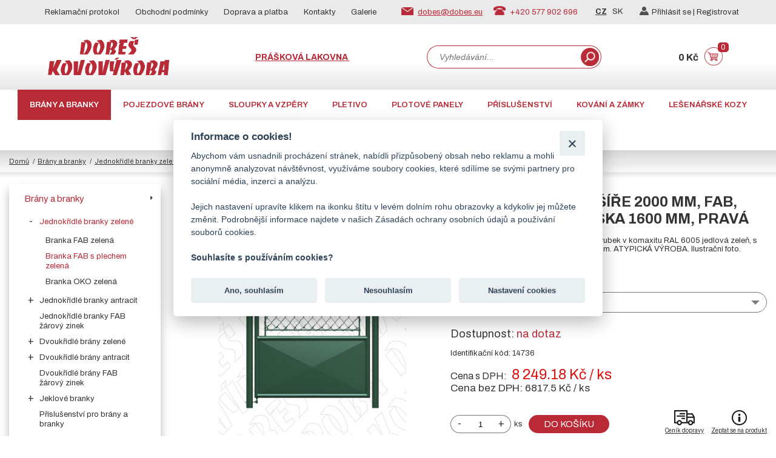

--- FILE ---
content_type: text/html; charset=UTF-8
request_url: https://www.dobes.eu/zahr-branka-1600-2000-fab-pvc-plech-2sl-prava-6005-fab-plech-2000/produkt
body_size: 15326
content:

<!DOCTYPE html>
<html lang="cs">
<head>
    <meta charset="utf-8" />
    <meta http-equiv="X-UA-Compatible" content="IE=edge">
    <meta content="width=device-width, initial-scale=1.0" name="viewport" />
    <meta name="robots" content="index,follow">
    <title>Zahradní branka šíře 2000 mm, FAB, plech, zelená, výška 1600 mm, pravá | Dobeš Kovovýroba</title>
    <meta name="author" content="Weboo s.r.o." />
    <meta name="keywords" content="" />
    <meta name="description" content="Jsme česká firma působící na trhu již od roku 1992.✅ Naleznete u nás vše pro stavbu plotů, zahradní i vjezdové brány, ale také plechové dveře či lešenářské kozy." />
    <meta name="format-detection" content="telephone=no" />
    <link rel="canonical" href="https://www.dobes.eu/zahradni-branka-sire-2000-mm-s-fab-zamykanim-1-3-plech-zelena/produkt" />    <meta name="MobileOptimized" content="320">
    <meta name="google-site-verification" content="cNhO1pHv3N3WfEETTxvTXeGjpYZQ-cmOrnJnyKrOn2c" />
    <link rel="stylesheet" href="https://app.cookie-lista.cloud/assets/plugins/cookieconsent/css/cookieconsent.css">
            <script>
        window.dataLayer = window.dataLayer || [];
        function gtag(){
            dataLayer.push(arguments);
        }
        gtag('consent', 'default', {
            'ad_storage': 'denied',
            'ad_user_data': 'denied',
            'ad_personalization': 'denied',
            'analytics_storage': 'denied',
            'functionality_storage': 'denied',
            'personalization_storage': 'denied',
            'security_storage': 'denied'
        });


        
    </script>




    
<script>

    dataLayer = [];
    dataLayer.push({'weboo' : {
        "pageType": "produkt",
        "userID": "",
                    "product": {
            "id": 985,
            "name": "výška 1600 mm, pravá",
            "appendix": "",
            "sku": "101034",
            "manufacturer": "Dobeš kovovýroba",
            "currency": "CZK",
            "priceWithVat":'',
    },
       
        "cart":[]    }});
</script>
    <script>
        dataLayer.push({
            'consent_status': 0
        });
    </script>





    

<!-- Google Tag Manager -->
<script>(function(w,d,s,l,i){w[l]=w[l]||[];w[l].push({'gtm.start':
        new Date().getTime(),event:'gtm.js'});var f=d.getElementsByTagName(s)[0],
        j=d.createElement(s),dl=l!='dataLayer'?'&l='+l:'';j.async=true;j.src=
        'https://www.googletagmanager.com/gtm.js?id='+i+dl;f.parentNode.insertBefore(j,f);
    })(window,document,'script','dataLayer','GTM-WQ6KFZF');</script>
<!-- End Google Tag Manager -->


<script>dataLayer.push({ ecommerce: null });
       dataLayer.push({"event":"view_item","ecommerce":{"currency":"CZK","value":8249.18,"items":[{"item_id":985,"item_name":"v\u00fd\u0161ka 1600 mm, prav\u00e1","quantity":1,"item_brand":"Dobe\u0161 kovov\u00fdroba","item_category":"Br\u00e1ny a branky"}]}});</script>  <!--  -->    <link rel="shortcut icon" type="image/x-icon" href="https://www.dobes.eu/favicon.ico" />
    <link href="https://fonts.googleapis.com/css?family=Archivo:400,600,700&display=swap&subset=latin-ext" rel="stylesheet" />
    

    <link type="text/css" rel="stylesheet" href="https://www.dobes.eu/assets/frontend/plugins/lightslider/css/lightslider.css" />
    <link type="text/css" rel="stylesheet" href="https://www.dobes.eu/assets/frontend/plugins/lightgalery/css/lightgallery.css" />
    <link rel="stylesheet" href="https://www.dobes.eu/assets/frontend/css/select2.min.css">
    <link type="text/css" rel="stylesheet" href="https://www.dobes.eu/assets/frontend/css/sick_main.css"/>
    <link type="text/css" rel="stylesheet" href="https://www.dobes.eu/assets/frontend/css/sick_theme.css"/>
    <link type="text/css" rel="stylesheet" href="https://www.dobes.eu/assets/frontend/css/jquery.mCustomScrollbar.css" />
    <link type="text/css" rel="stylesheet" href="https://www.dobes.eu/assets/frontend/css/jquery.cookiebar.css"/>
    <link type="text/css" rel="stylesheet" href="https://www.dobes.eu/assets/frontend/css/jquery.modal.css"/>
    <link type="text/css" rel="stylesheet" href="https://www.dobes.eu/assets/frontend/css/notie_master.css"/>

    <link type="text/css" rel="stylesheet" href="https://www.dobes.eu/assets/frontend/css_user/leaflet/leaflet.css"><link type="text/css" rel="stylesheet" href="https://www.dobes.eu/assets/frontend/css_user/leaflet/leaflet.responsive.popup.css"><link type="text/css" rel="stylesheet" href="https://www.dobes.eu/assets/frontend/css_user/leaflet/leaflet-beautify-marker-icon.css"><link type="text/css" rel="stylesheet" href="https://www.dobes.eu/assets/frontend/css_user/leaflet/leaflet.fullscreen.css"><link type="text/css" rel="stylesheet" href="https://www.dobes.eu/assets/frontend/css_user/leaflet/custom_leaflet.css">    <link type="text/css" rel="stylesheet" href="https://www.dobes.eu/assets/frontend/dobes/css/custom.css"/> <!--radek css-->

    




    <script src="https://www.google.com/recaptcha/api.js" async defer></script>

    <!-- End Google Tag Manager -->
    <style>
        .skryj_ceny{
            visibility: hidden;

        }
    </style>

</head>
<body class="smoothScroll">

<!-- Google Tag Manager (noscript) -->
<noscript><iframe src="https://www.googletagmanager.com/ns.html?id=GTM-WQ6KFZF"
				  height="0" width="0" style="display:none;visibility:hidden"></iframe></noscript>
<!-- End Google Tag Manager (noscript) -->





<header>
    <div class="site-top">
        <div class="container">
           <ul class="top-menu"><li class=""><a class="arrow" href="https://www.dobes.eu/reklamacni-protokol">Reklamační protokol</a></li><li class=""><a class="arrow" href="https://www.dobes.eu/obchodni-podminky/clanek">Obchodní podmínky</a></li><li class=""><a class="arrow" href="https://www.dobes.eu/doprava-a-platba/clanek">Doprava a platba</a></li><li class=""><a class="arrow" href="https://www.dobes.eu/kontakty">Kontakty</a></li><li class=""><a class="arrow" href="https://www.dobes.eu/galerie">Galerie</a></li></ul>            <div class="top-contact">
                <p><img src="https://www.dobes.eu/assets/frontend/dobes/img/icon-email.png" alt="" /> <a href="mailto:dobes@dobes.eu" title="">dobes@dobes.eu</a> <img src="https://www.dobes.eu/assets/frontend/dobes/img/icon-tel.png" alt="" /> +420 577 902 696</p>
            </div>
            <div class="top-right">
                <p class="top-lang"><a class="active" href="https://www.dobes.eu/" title="Česká verze webu">CZ</a> <a href="https://www.dobes.eu/" title="Slovenská verze webu">SK</a></p>
                                    <p class="top-user"><a href="#ex2" rel="modal:open" title="Přihlásit se"><img src="https://www.dobes.eu/assets/frontend/dobes/img/icon-user.png" alt="" />Přihlásit se | </a><a href="https://www.dobes.eu/registrace" title="Registrovat se"><img src="https://www.dobes.eu/assets/frontend/dobes/img/icon-user.png" alt="" />Registrovat</a></p>
                            </div>
        </div>
    </div>
    <div class="container">
        <p class="logo"><a href="https://www.dobes.eu/" title="Přejít na domovskou stránku"><img src="https://www.dobes.eu/assets/frontend/dobes/img/logo.png" alt="" /></a></p>
        <p class="header-link"><a href="https://www.praskova-lakovna-dobes.cz/" target="_blank" title="">Prášková lakovna <span>Dobeš Jaroslavice</span></a></p>
        <form id="search_form" action="https://www.dobes.eu/hledam" method="get">
            <input id="search-query" name="hledam" type="text" value="" placeholder="Vyhledávání..."><button type="button" class="search_btn_home"></button>
        </form>
        <div class="top-cart">
            <p class="top-price">0  Kč</p>
            <p class="top-cart-link"><a href="https://www.dobes.eu/kosik" title="Přejít do košíku"><img src="https://www.dobes.eu/assets/frontend/dobes/img/cart.png" alt="" /><span>0</span></a></p>
        </div>

        <a href="javascript:;" title="" class="menu-responsive"><span>menu</span></a>
    </div>
</header>

<nav class="main-nav">
    <div class="show-on-mobile">
        <ul class="top-menu"><li class=""><a class="arrow" href="https://www.dobes.eu/reklamacni-protokol">Reklamační protokol</a></li><li class=""><a class="arrow" href="https://www.dobes.eu/obchodni-podminky/clanek">Obchodní podmínky</a></li><li class=""><a class="arrow" href="https://www.dobes.eu/doprava-a-platba/clanek">Doprava a platba</a></li><li class=""><a class="arrow" href="https://www.dobes.eu/kontakty">Kontakty</a></li><li class=""><a class="arrow" href="https://www.dobes.eu/galerie">Galerie</a></li></ul>        <p class="header-link"><a href="https://www.praskova-lakovna-dobes.cz/" target="_blank" title="">Prášková lakovna <span>Dobeš Jaroslavice</span></a></p>
        <p class="top-lang"><a class="active" href="https://www.dobes.eu/" title="Česká verze webu">CZ</a> <a href="https://www.dobes.eu/" title="Slovenská verze webu">SK</a></p>
                    <p class="top-user"><a href="#ex2" rel="modal:open" title="Přihlásit se"><img src="https://www.dobes.eu/assets/frontend/dobes/img/icon-user.png" alt="" />Přihlásit se | </a><a href="https://www.dobes.eu/registrace" title="Registrovat se"><img src="https://www.dobes.eu/assets/frontend/dobes/img/icon-user.png" alt="" />Registrovat</a></p>
            </div>

                <ul>
                            <li><a href="https://www.dobes.eu/brany-a-branky/kategorie" title="Brány a branky">Brány a branky</a></li>
                            <li><a href="https://www.dobes.eu/pojezdove-brany/kategorie" title="Pojezdové brány">Pojezdové brány</a></li>
                            <li><a href="https://www.dobes.eu/sloupky-a-vzpery/kategorie" title="Sloupky a vzpěry">Sloupky a vzpěry</a></li>
                            <li><a href="https://www.dobes.eu/pletivo/kategorie" title="Pletivo">Pletivo</a></li>
                            <li><a href="https://www.dobes.eu/plotove-panely-a-dilce/kategorie" title="Plotové panely">Plotové panely</a></li>
                            <li><a href="https://www.dobes.eu/prislusenstvi-k-plotum/kategorie" title="Příslušenství">Příslušenství</a></li>
                            <li><a href="https://www.dobes.eu/kovani-a-zamky/kategorie" title="Kování a zámky">Kování a zámky</a></li>
                            <li><a href="https://www.dobes.eu/stavebn-a-lesenarske-kozy/kategorie" title="Lešenářské kozy">Lešenářské kozy</a></li>
                            <li><a href="https://www.dobes.eu/plechove-dvere/kategorie" title="Plechové dveře">Plechové dveře</a></li>
                            <li><a href="https://www.dobes.eu/dverni-zarubne/kategorie" title="Zárubně">Zárubně</a></li>
                            <li><a href="https://www.dobes.eu/bazar/kategorie" title="Bazar">Bazar</a></li>
                        <li class=""><a href="https://www.dobes.eu/aktuality" title="Aktuality">AKTUALITY</a></li>
            <li class=""><a href="https://www.dobes.eu/cenik" title="Ceníky">CENÍKY</a></li>
        </ul>
    </nav>


<input type="hidden" value="985" id="id_current_product" name="id_current_product"/>
<input type="hidden" id="id_product" value="985">
    <input type="hidden" id="price_without_vat_hidden" value="6817.5">
    <input type="hidden" id="price_witht_vat_hidden" value="8249.18">
    <input type="hidden" id="finalpricecart" value="8249.18">


<input type="hidden" id="id_product_child" value="">
<input type="hidden" id="id_product" value="985">
<div id="useridgoogle" style="display: none;"></div>



<input type="hidden" id="jednotka" value="ks">
<input type='hidden' id='url_detail_menu' value=><input type='hidden' id='url_detail_menu_top' value=><input type="hidden" value="15000" />
<div style="display: none" id="test_cena">
</div>

<!-- todo ceny od za nejnížžší nebo preferovanou variantu-->

<div class="container-full site-nav">
    <div class="container">
        <p class="breadcrumbs"> <a href=https://www.dobes.eu/ title="přejít na hlavní stranu">Domů</a><a href="/brany-a-branky/kategorie" title="Brány a branky">Brány a branky</a><a href="/jednokridle-branky-2/kategorie" title="Jednokřídlé branky zelené">Jednokřídlé branky zelené</a><a href="/branka-fab-s-plechem/kategorie" title="Branka FAB s plechem zelená">Branka FAB s plechem zelená</a><a href="/zahradni-branka-sire-2000-mm-s-fab-zamykanim-1-3-plech-zelena/produkt" title="Zahradní branka šíře 2000 mm s FAB zamykáním 1/3 plech zelená">Zahradní branka šíře 2000 mm s FAB zamykáním 1/3 plech zelená</a>výška 1600 mm, pravá</p>    </div>
</div>

<section class="container-full site-main">
    <div class="container">

    <!--start modul header-->
        <div class="main-left scroll-start">
        <ul class="treeview" id="mySidenav" data-url="/frontend/home/get_menu">
            <li id="41" class=" expandable "><div class="hitarea collapsable-hitarea "></div><a href="https://www.dobes.eu/brany-a-branky/kategorie" class=" open_tree_menu ">Brány a branky</a><div class="preview_menu"></div><ul class="   collapsable  prod_cat  root_active   open_tree_menu " ><li id="153" class=""><div class="hitarea collapsable-hitarea "></div><a href="https://www.dobes.eu/jednokridle-branky-2/kategorie" class=" open_tree_menu ">Jednokřídlé branky zelené</a><div class="preview_menu"></div><ul class="   collapsable  prod_cat  root_active   open_tree_menu " ><li id="151" class=""><a href="https://www.dobes.eu/branka-fab/kategorie" class=" ">Branka FAB zelená</a><div class="preview_menu"></div><ul class="   prod_cat   " ></ul></li><li id="156" class=""><a href="https://www.dobes.eu/branka-fab-s-plechem/kategorie" class=" open_tree_menu ">Branka FAB s plechem zelená</a><div class="preview_menu"></div><ul class="   prod_cat active_menu_item_from_url root_active   open_tree_menu " ></ul></li><li id="152" class=""><a href="https://www.dobes.eu/branka-oko/kategorie" class=" ">Branka OKO zelená</a><div class="preview_menu"></div><ul class="   prod_cat   " ></ul></li></ul></li><li id="155" class=""><div class="hitarea expandable-hitarea "></div><a href="https://www.dobes.eu/jednokridle-branky-antracit/kategorie" class=" ">Jednokřídlé branky antracit</a><div class="preview_menu"></div><ul class="   expandable  prod_cat   " ></ul></li><li id="283" class=""><a href="https://www.dobes.eu/jednokridle-branky-fab-zarovy-zinek/kategorie" class=" ">Jednokřídlé branky FAB žárový zinek</a><div class="preview_menu"></div><ul class="   prod_cat   " ></ul></li><li id="154" class=""><div class="hitarea expandable-hitarea "></div><a href="https://www.dobes.eu/dvoukridle-brany/kategorie" class=" ">Dvoukřídlé brány zelené</a><div class="preview_menu"></div><ul class="   expandable  prod_cat   " ></ul></li><li id="157" class=""><div class="hitarea expandable-hitarea "></div><a href="https://www.dobes.eu/dvoukridle-brany-antracit/kategorie" class=" ">Dvoukřídlé brány antracit</a><div class="preview_menu"></div><ul class="   expandable  prod_cat   " ></ul></li><li id="284" class=""><a href="https://www.dobes.eu/dvoukridle-brany-fab-zarovy-zinek/kategorie" class=" ">Dvoukřídlé brány FAB žárový zinek</a><div class="preview_menu"></div><ul class="   prod_cat   " ></ul></li><li id="294" class=""><div class="hitarea expandable-hitarea "></div><a href="https://www.dobes.eu/jeklove-branky/kategorie" class=" ">Jeklové branky</a><div class="preview_menu"></div><ul class="   expandable  prod_cat   " ></ul></li><li id="56" class=""><a href="https://www.dobes.eu/prislusenstvi-pro-brany-a-branky/kategorie" class=" ">Příslušenství pro brány a branky</a><div class="preview_menu"></div><ul class="   prod_cat   " ></ul></li></ul></li><li id="99" class=" expandable "><div class="hitarea expandable-hitarea "></div><a href="https://www.dobes.eu/pojezdove-brany/kategorie" class=" ">Pojezdové brány</a><div class="preview_menu"></div><ul class=" [level]  expandable  prod_cat   " ></ul></li><li id="45" class=" expandable "><div class="hitarea expandable-hitarea "></div><a href="https://www.dobes.eu/sloupky-a-vzpery/kategorie" class=" ">Sloupky a vzpěry</a><div class="preview_menu"></div><ul class=" [level]  expandable  prod_cat   " ></ul></li><li id="43" class=" expandable "><div class="hitarea expandable-hitarea "></div><a href="https://www.dobes.eu/pletivo/kategorie" class=" ">Pletivo</a><div class="preview_menu"></div><ul class=" [level]  expandable  prod_cat   " ></ul></li><li id="47" class=" expandable "><div class="hitarea expandable-hitarea "></div><a href="https://www.dobes.eu/plotove-panely-a-dilce/kategorie" class=" ">Plotové panely</a><div class="preview_menu"></div><ul class=" [level]  expandable  prod_cat   " ></ul></li><li id="50" class=" expandable "><div class="hitarea expandable-hitarea "></div><a href="https://www.dobes.eu/prislusenstvi-k-plotum/kategorie" class=" ">Příslušenství</a><div class="preview_menu"></div><ul class=" [level]  expandable  prod_cat   " ></ul></li><li id="222" class=" expandable "><div class="hitarea expandable-hitarea "></div><a href="https://www.dobes.eu/kovani-a-zamky/kategorie" class=" ">Kování a zámky</a><div class="preview_menu"></div><ul class=" [level]  expandable  prod_cat   " ></ul></li><li id="51" class=" expandable "><div class="hitarea expandable-hitarea "></div><a href="https://www.dobes.eu/stavebn-a-lesenarske-kozy/kategorie" class=" ">Lešenářské kozy</a><div class="preview_menu"></div><ul class=" [level]  expandable  prod_cat   " ></ul></li><li id="48" class=" expandable "><div class="hitarea expandable-hitarea "></div><a href="https://www.dobes.eu/plechove-dvere/kategorie" class=" ">Plechové dveře</a><div class="preview_menu"></div><ul class=" [level]  expandable  prod_cat   " ></ul></li><li id="49" class=" expandable "><div class="hitarea expandable-hitarea "></div><a href="https://www.dobes.eu/dverni-zarubne/kategorie" class=" ">Zárubně</a><div class="preview_menu"></div><ul class=" [level]  expandable  prod_cat   " ></ul></li><li id="52" class=" expandable "><div class="hitarea expandable-hitarea "></div><a href="https://www.dobes.eu/bazar/kategorie" class=" ">Bazar</a><div class="preview_menu"></div><ul class=" [level]  expandable  prod_cat   " ></ul></li>        </ul>
        <!--modul-->

    </div>
    <div class="main-right">
        <div class="product-detail-div" style="display: none;"></div>

                        <input type="hidden" value=" 985" id="id_cat_pin">

        
        
                <input type="hidden" class="jednotka_detail_vypis" value=" / ks"/>
        <div class="product-details">
            <span style="display: none" id="STAV">varianta nalezena</span>
            <p style="display: none" id="nameorig">výška 1600 mm, pravá</p>
                            <h1>Zahradní branka šíře 2000 mm, FAB, plech, zelená, výška 1600 mm, pravá</h1>
            




            

                                                            <p class="item-tip" style="display: none;">
                                           </p>
                                    

            

           
                       <!-- product tags-->
            
                        <!--konec tags-->

            <p class="perex">Kovov&aacute; vstupn&iacute; branka z pozinkovan&yacute;ch trubek v komaxitu RAL 6005 jedlov&aacute; zeleň, s FAB zamyk&aacute;n&iacute;m a psan&iacute;čkem, &scaron;&iacute;ře 2000 mm. ATYPICK&Aacute; V&Yacute;ROBA. Ilustračn&iacute; foto.</p>
            
                
                    
            <div class="sppopisdata"></div>
                                                    <div class="varianty">

                                                            <h3>Dostupné varianty:</h3>
                                <div class="addtocart-area varianty_exists">
                                    <div class="product-fields">
                                        <div class="product-field product-field-type-S">
                                    <span class="product-field-display">
                          <!--   <div id="varianta_select">
                              <label for="varianta_selectboc">VÝBĚR VARIANTY</label>

                                    <ul  id="varianta_selectbox_dobes" data-idproduct="<?/*=$product->id_product;*/?>">
                                    <li data-value=""><a href="javascript:;">Vyberte variantu</a></li>
                                        -->
                                        <div class="sel_wrap" data-idproduct="985">
                                                                                          <button type="button" class="sel_btn">výška 1600 mm, pravá</button>

                                           
                <ul class="sel_lst">
                                       <!--     <li data-value=""><a href="javascript:;">Vyberte variantu</a></li>-->
                                                                                 <!--<option value="<?/*= $pp->id_product_child; */?>"><?/*=($pp->short_name!=""?$pp->short_name:$pp->name); */?></option>-->
                       <li class="" data-value="69834"><a href="https://www.dobes.eu/zahr-branka-1000-2000-fab-pvc-plech-2sl-prava-6005-fab-plech-2000/produkt" title="Přejít na variantu">výška 1000 mm, pravá</a></li>
                                                                 <!--<option value="<?/*= $pp->id_product_child; */?>"><?/*=($pp->short_name!=""?$pp->short_name:$pp->name); */?></option>-->
                       <li class="" data-value="69835"><a href="https://www.dobes.eu/zahr-branka-1250-2000-fab-pvc-plech-2sl-prava-6005-fab-plech-2000/produkt" title="Přejít na variantu">výška 1250 mm, pravá</a></li>
                                                                 <!--<option value="<?/*= $pp->id_product_child; */?>"><?/*=($pp->short_name!=""?$pp->short_name:$pp->name); */?></option>-->
                       <li class="" data-value="69836"><a href="https://www.dobes.eu/zahr-branka-1500-2000-fab-pvc-plech-2sl-prava-6005-fab-plech-2000/produkt" title="Přejít na variantu">výška 1500 mm, pravá</a></li>
                                                                 <!--<option value="<?/*= $pp->id_product_child; */?>"><?/*=($pp->short_name!=""?$pp->short_name:$pp->name); */?></option>-->
                       <li class="active_varianta" data-value="69844"><a href="https://www.dobes.eu/zahr-branka-1600-2000-fab-pvc-plech-2sl-prava-6005-fab-plech-2000/produkt" title="Přejít na variantu">výška 1600 mm, pravá</a></li>
                                                                 <!--<option value="<?/*= $pp->id_product_child; */?>"><?/*=($pp->short_name!=""?$pp->short_name:$pp->name); */?></option>-->
                       <li class="" data-value="69837"><a href="https://www.dobes.eu/zahr-branka-1800-2000-fab-pvc-plech-2sl-prava-6005-fab-plech-2000/produkt" title="Přejít na variantu">výška 1800 mm, pravá</a></li>
                                                                 <!--<option value="<?/*= $pp->id_product_child; */?>"><?/*=($pp->short_name!=""?$pp->short_name:$pp->name); */?></option>-->
                       <li class="" data-value="69838"><a href="https://www.dobes.eu/zahr-branka-2000-2000-fab-pvc-plech-2sl-prava-6005-fab-plech-2000/produkt" title="Přejít na variantu">výška 2000 mm, pravá</a></li>
                                                                 <!--<option value="<?/*= $pp->id_product_child; */?>"><?/*=($pp->short_name!=""?$pp->short_name:$pp->name); */?></option>-->
                       <li class="" data-value="69839"><a href="https://www.dobes.eu/zahr-branka-1000-2000-fab-pvc-plech-2sl-leva-6005-fab-plech-2000/produkt" title="Přejít na variantu">výška 1000 mm, levá</a></li>
                                                                 <!--<option value="<?/*= $pp->id_product_child; */?>"><?/*=($pp->short_name!=""?$pp->short_name:$pp->name); */?></option>-->
                       <li class="" data-value="69840"><a href="https://www.dobes.eu/zahr-branka-1250-2000-fab-pvc-plech-2sl-leva-6005-fab-plech-2000/produkt" title="Přejít na variantu">výška 1250 mm, levá</a></li>
                                                                 <!--<option value="<?/*= $pp->id_product_child; */?>"><?/*=($pp->short_name!=""?$pp->short_name:$pp->name); */?></option>-->
                       <li class="" data-value="69841"><a href="https://www.dobes.eu/zahr-branka-1500-2000-fab-pvc-plech-2sl-leva-6005-fab-plech-2000/produkt" title="Přejít na variantu">výška 1500 mm, levá</a></li>
                                                                 <!--<option value="<?/*= $pp->id_product_child; */?>"><?/*=($pp->short_name!=""?$pp->short_name:$pp->name); */?></option>-->
                       <li class="" data-value="69845"><a href="https://www.dobes.eu/zahr-branka-1600-2000-fab-pvc-plech-2sl-leva-6005-fab-plech-2000/produkt" title="Přejít na variantu">výška 1600 mm, levá</a></li>
                                                                 <!--<option value="<?/*= $pp->id_product_child; */?>"><?/*=($pp->short_name!=""?$pp->short_name:$pp->name); */?></option>-->
                       <li class="" data-value="69842"><a href="https://www.dobes.eu/zahr-branka-1800-2000-fab-pvc-plech-2sl-leva-6005-fab-plech-2000/produkt" title="Přejít na variantu">výška 1800 mm</a></li>
                                                                 <!--<option value="<?/*= $pp->id_product_child; */?>"><?/*=($pp->short_name!=""?$pp->short_name:$pp->name); */?></option>-->
                       <li class="" data-value="69843"><a href="https://www.dobes.eu/zahr-branka-2000-2000-fab-pvc-plech-2sl-leva-6005-fab-plech-2000/produkt" title="Přejít na variantu">výška 2000 mm, levá</a></li>
                                             </ul>








                      </div>



                                                      

                     </span>
                                        </div>
                                    </div>

                                    <div class="clear"></div>
                                </div>

                                </div>

                                
                                                        
                            <div class="detail_product_variant_info">
                                                                    <p class="manufacturer">
                                                                            Dostupnost:
                                        <span style="color:#b92a37;">na dotaz</span>
                                                                        
                                                                                                                
                                    
                                    
                                                                                                                                                                
                                                                                                                                    </p></div>

                            <div class="ceny_produktu_detail">


                                        <p>Identifikační kód: 14736</p>


    

                                <p class="price-with-vat " >Cena s DPH: <span>8 249.18 Kč / ks</span></p>
                                                                <p class="price-without-vat  ">Cena bez DPH: <span>6817.5 Kč / ks</span></p>
                            </div>

            <!--konec hladiny-->



                                        <div class="quantity_input_system">
                                        <div class="value-button" id="decrease" onclick="decreaseValue();">-</div>
                                        <input type="number" id="number" value="1" />
                                        <div class="value-button" id="increase" onclick="increaseValue();">+</div>
                                        <div class="jednotka_detail">ks</div>
                                    </div>
                                                                                                       <!--//start parametry výpis-->
           <!--konec parametry výpis-->
            
                <!--kone cnové variaty systému-->
                                                       <p class="product-to-cart"><a href="javascript:;" onclick="addtoCARTchild();" title="">Do košíku</a></p>
                
                                                                    <p class="product-ask"><a id="cenik_dopravy"  href="javascript:;" title="Ze">Ceník dopravy</a>
                <a id="zeptat_se_na_produkt" href="javascript:;" title="Zeptat se na produkt">Zeptat se na produkt</a></p>
                            
        </div>

        <div class="product-left">
            <div class="product-gallery">
                <ul id="imageGallery">
                    <li class="lslide" data-thumb="https://www.dobes.eu/assets/produkt_thumb/985-1663665860632986c4427e5.jpeg" data-src="https://www.dobes.eu/assets/produkt_images/1663665828985branka_fab_plech_foto_vodoznak.jpg">
                                        <img data-src="https://www.dobes.eu/assets/produkt_thumb/985-1663665860632986c4427e5.jpeg" src="https://www.dobes.eu/assets/produkt_thumb/985-1663665860632986c4427e5.jpeg" />
                                      </li><li class="lslide" data-thumb="https://www.dobes.eu/assets/produkt_thumb/985-1663665876632986d4ea0a0.jpeg" data-src="https://www.dobes.eu/assets/produkt_images/1663665829985prislusenstvi_branka_zelena.jpg">
                                    <img data-src="https://www.dobes.eu/assets/produkt_thumb/985-1663665876632986d4ea0a0.jpeg" src="https://www.dobes.eu/assets/produkt_thumb/985-1663665876632986d4ea0a0.jpeg"/>
                                    </li><li class="lslide" data-thumb="https://www.dobes.eu/assets/produkt_thumb/985-1663665891632986e35d86a.jpeg" data-src="https://www.dobes.eu/assets/produkt_images/1663665829985branka_fab_plech_nakres_vodoznak.jpg">
                                    <img data-src="https://www.dobes.eu/assets/produkt_thumb/985-1663665891632986e35d86a.jpeg" src="https://www.dobes.eu/assets/produkt_thumb/985-1663665891632986e35d86a.jpeg"/>
                                    </li><li class="lslide" data-thumb="https://www.dobes.eu/assets/produkt_thumb/985-1663665906632986f21b4c9.jpeg" data-src="https://www.dobes.eu/assets/produkt_images/1663665828985branka_fab_nakres_detail_kovani.jpg">
                                    <img data-src="https://www.dobes.eu/assets/produkt_thumb/985-1663665906632986f21b4c9.jpeg" src="https://www.dobes.eu/assets/produkt_thumb/985-1663665906632986f21b4c9.jpeg"/>
                                    </li><li class="lslide" data-thumb="https://www.dobes.eu/assets/produkt_thumb/985-1663665919632986ff6f0f7.jpeg" data-src="https://www.dobes.eu/assets/produkt_images/1663665828985branka_fab_nakres_vodoznak_detail_pantu.jpg">
                                    <img data-src="https://www.dobes.eu/assets/produkt_thumb/985-1663665919632986ff6f0f7.jpeg" src="https://www.dobes.eu/assets/produkt_thumb/985-1663665919632986ff6f0f7.jpeg"/>
                                    </li>                </ul>
            </div>

        </div>
        



        <ul class="product-descriptions-tabs" >
                            <li id="sekce1" data-index="1" data-id="sekce1"><a href="javascript:;" title=""><span>Více o produktu</span><span>Info</span></a></li>
                                                                    <li id="sekce4" data-index="4" data-id="sekce4"><a href="javascript:;" title=""><span>Soubory ke stažení</span><span>Soubory</span></a></li>
            
                                    <!--//other založky-->
        </ul>
        <div class="product-descriptions" >
                            <div data-id="1">
                    <p style="margin: 0cm; line-height: 13.5pt; background: white;"><span style="font-size: 10.5pt; font-family: 'Arial',sans-serif; color: #4c4c4c; letter-spacing: .15pt;">Na&scaron;e&nbsp;<strong><span style="font-family: 'Arial',sans-serif;">branky</span></strong>&nbsp;vynikaj&iacute; pevnou konstrukc&iacute;, kovov&yacute;mi panty a modern&iacute;m vzhledem.<o:p></o:p></span></p>
<p style="margin: 0cm; line-height: 13.5pt;"><span style="font-size: 10.5pt; font-family: 'Arial',sans-serif; color: #4c4c4c; letter-spacing: .15pt;"><o:p>&nbsp;</o:p></span></p>
<p style="margin: 0cm; line-height: 13.5pt;"><span style="font-size: 10.5pt; font-family: 'Arial',sans-serif; color: #4c4c4c; letter-spacing: .15pt;">&Scaron;&iacute;ře kř&iacute;dla&nbsp;<strong><span style="font-family: 'Arial',sans-serif;">branky</span></strong>&nbsp;je 2000 mm.&nbsp;</span><o:p></o:p></p>
<p style="margin: 0cm; line-height: 13.5pt;"><strong><span style="font-size: 10.5pt; font-family: 'Arial',sans-serif; color: #4c4c4c; letter-spacing: .15pt;">V objedn&aacute;vac&iacute; tabulce e-shopu vyberte požadovan&eacute; parametry &ndash; v&yacute;&scaron;ku a otv&iacute;r&aacute;n&iacute; branky lev&aacute;, nebo prav&aacute;.&nbsp;</span></strong><span style="font-size: 10.5pt; font-family: 'Arial',sans-serif; color: #4c4c4c; letter-spacing: .15pt;">Toto se určuje při pohledu z ulice, kde psan&iacute;čko je směrem k n&aacute;m a panty jsou na lev&eacute; nebo prav&eacute; straně.</span><o:p></o:p></p>
<p style="margin: 0cm; line-height: 13.5pt; background: white;"><span style="font-size: 10.5pt; font-family: 'Arial',sans-serif; color: #343434;"><o:p>&nbsp;</o:p></span><span style="font-size: 10.5pt; font-family: 'Arial',sans-serif; color: #4c4c4c; letter-spacing: .15pt;">Konstrukce branky je vyrobena z pozinkovan&yacute;ch trubek.&nbsp;Zav&iacute;r&aacute;n&iacute; na kliku se z&aacute;mkem pro vložku FAB. Ve spodn&iacute; č&aacute;sti&nbsp;<strong><span style="font-family: 'Arial',sans-serif;">branky</span></strong>&nbsp;je plechov&aacute; v&yacute;plň (psan&iacute;čko). V&yacute;plet poplastovan&yacute;m zelen&yacute;m pletivem.</span><span style="font-size: 10.5pt; font-family: 'Arial',sans-serif; color: #343434;"><o:p></o:p></span></p>
<p style="margin: 0cm; line-height: 13.5pt; background: white;"><b><span style="font-size: 10.5pt; font-family: 'Arial',sans-serif; color: #4c4c4c; letter-spacing: .15pt;">Souč&aacute;st&iacute;&nbsp;</span></b><strong><span style="font-size: 10.5pt; font-family: 'Arial',sans-serif; color: #4c4c4c; letter-spacing: .15pt; font-weight: normal;">branky</span></strong><b><span style="font-size: 10.5pt; font-family: 'Arial',sans-serif; color: #4c4c4c; letter-spacing: .15pt;">&nbsp;je 1 pantov&yacute; sloupek </span></b><b><span style="font-size: 10.5pt; font-family: 'Arial',sans-serif; color: #4c4c4c; letter-spacing: .15pt;">a 1 dorazov&yacute; sloupek&nbsp;</span></b><strong><span style="font-size: 10.5pt; font-family: 'Arial',sans-serif; color: #4c4c4c; letter-spacing: .15pt; font-weight: normal;">&oslash;</span></strong><b><span style="font-size: 10.5pt; font-family: 'Arial',sans-serif; color: #4c4c4c; letter-spacing: .15pt;">&nbsp;76/3 mm</span></b><span style="font-size: 10.5pt; font-family: 'Arial',sans-serif; color: #4c4c4c; letter-spacing: .15pt;">, 2 kusy&nbsp;<o:p></o:p></span><span style="font-size: 10.5pt; font-family: 'Arial',sans-serif; color: #4c4c4c; letter-spacing: .15pt;">staviteln&yacute;ch pantů, z&aacute;mek, klika a dorazov&yacute; d&iacute;l se &scaron;roubem. Branku lze tedy otev&iacute;rat k&nbsp;sobě&nbsp;<o:p></o:p></span><span style="font-size: 10.5pt; font-family: 'Arial',sans-serif; color: #4c4c4c; letter-spacing: .15pt;">i od sebe.<o:p></o:p></span></p>
<p style="margin: 0cm; line-height: 13.5pt; background: white;"><b><span style="font-size: 10.5pt; font-family: 'Arial',sans-serif; color: #4c4c4c; letter-spacing: .15pt;">Povrchov&aacute; &uacute;prava</span></b><span style="font-size: 10.5pt; font-family: 'Arial',sans-serif; color: #4c4c4c; letter-spacing: .15pt;"> je prov&aacute;děna pr&aacute;&scaron;kov&yacute;m lakov&aacute;n&iacute;m &ndash; komaxitov&aacute;n&iacute;m barvou v <b>RAL 6005 - jedlov&aacute; zeleň</b>.</span><span style="font-size: 10.5pt; font-family: 'Arial',sans-serif; color: #343434;"><o:p></o:p></span></p>
<p style="margin: 0cm; line-height: 13.5pt; background: white;"><span style="font-size: 10.5pt; font-family: 'Arial',sans-serif; color: #343434;"><o:p>&nbsp;</o:p></span></p>
<p style="margin: 0cm; line-height: 13.5pt; background: white;"><span style="font-size: 10.5pt; font-family: 'Arial',sans-serif; color: #4c4c4c; letter-spacing: .15pt;">V souvisej&iacute;c&iacute;ch produktech naleznete&nbsp;<strong style="box-sizing: border-box;"><span style="font-family: 'Arial',sans-serif;">stavebn&iacute; vložku</span></strong>, kter&aacute; nen&iacute; souč&aacute;st&iacute; dod&aacute;vky, d&aacute;le <strong>plotov&eacute; vzpěry pr.38 mm</strong>, <strong>hlavice a obj&iacute;mky k uveden&eacute;mu průměru brankov&yacute;ch sloupků.</strong></span></p>
<p style="margin: 0cm; line-height: 13.5pt; background: white;"><span style="font-size: 10.5pt; font-family: 'Arial',sans-serif; color: #343434;"><o:p>&nbsp;</o:p></span></p>
<p style="margin: 0cm; line-height: 13.5pt; background: white;"><strong><span style="font-size: 10.5pt; font-family: 'Arial',sans-serif; color: #4c4c4c; letter-spacing: .15pt;">Upozorňujeme z&aacute;kazn&iacute;ky, aby zbož&iacute; zabalen&eacute; ve f&oacute;lii a obalech nevystavovali de&scaron;ti, může doj&iacute;t k po&scaron;kozen&iacute; n&aacute;těrov&eacute;ho syst&eacute;mu!!</span></strong><span style="font-size: 10.5pt; font-family: 'Arial',sans-serif; color: #343434;"><o:p></o:p></span></p>                </div>
                                                <!--soubory k produktu ke stažení PDF - excell-->
                            <div data-id="4" class="file_download">
                                                <div class="item col-md-3 col-sm-6 sekce_download_pdf">
                                <div data-id="1" class="item_tag" style=""></div>
                                <div class="image-holder">
                                    
                                        <a class="pdf_detail" href="javascript:;" rel="https://www.dobes.eu/assets/pdf_product/985_prohlaseni-o-vlastnostech-brany-a-branky-2022.pdf" data-id="1">
                                                                                                                                                <img src="https://www.dobes.eu/assets/pdf_product/21036prohlaseni-o-vlastnostech-brany-a-branky-2022.pdf-nahledstrana1.jpg">
                                                                                                                                    </a>
                                    
                                </div>
                                                                <a href="https://www.dobes.eu/download_file/[base64]"
                                   rel="https://www.dobes.eu/assets/pdf_product/985_prohlaseni-o-vlastnostech-brany-a-branky-2022.pdf" data-id="1"
                                   title="Prohlášení o vlastnostech brány a branky 2022">Prohlášení o vlastnostech brány a branky 2022</a>
                                                                
                                <!--                                  <p><strong>počet stran: </strong><?/*=($item->pocet_stran==null?' - ':$item->pocet_stran); */?>  </p>
                            -->
                            </div>
                                            </div>
                        <!--konec soubory ke stažení-->

            <!--start custom tabs-->
            
            
            <!--konec custom tabs-->
        </div>

            </div>

    
                <h3 class="slider-title" id="sekce1002">Související produkty</h3>
        <div data-id="" class="slider related_products_cart">
            
             <!--   <div class="slider-item">
                    <p class="item-tip">
                        <?/*= ($cena['percent']<0?'<span class="tip-sleva">'.$cena['percent']." %".'</span>':"");*/?>
                        <?/*= ($souvisejici_produkty->is_new==1?'<span class="tip-novinka">Novinka</span>':"").($souvisejici_produkty->is_popular==1?'<span class="tip-doporucujeme">Doporučujeme</span>':"").($souvisejici_produkty->is_action==1?'<span class="tip-akce">Akce</span>':"").($souvisejici_produkty->is_doprodej==1?'<span class="tip-doprodej">Doprodej</span>':"")
                        .($souvisejici_produkty->is_free_shipping==1 || ($cena['cenabasicDPHnaf']!=0 && $cena['cenabasicDPHnaf']>round(_s("free-ship")*1.21,0))?'<span class="tip-doprava">Doprava zdarma</span>':"");*/?>
                    </p>
                    <p class="item-availability" style="color:<?/*=$souvisejici_produkty->COLOR_D; */?>;"><?/*=$souvisejici_produkty->TEXT_D;*/?></p>
                    <p class="item-image"><a href="<?/*= base_url() . $souvisejici_produkty->url."/produkt"; */?>" title=""><img data-lazy="<?/*= $img1; */?>" src=""></a></p>
                    <p class="item-0" <?/*=($souvisejici_produkty->stock!=0?' style="visibility:hidden;"':'');*/?>><?/*= $souvisejici_produkty->dostupnost_text;*/?></p>
                    <p class="item-title"><a href="<?/*= base_url().$souvisejici_produkty->url.'/produkt';*/?>" title="<?/*=$souvisejici_produkty->name;*/?>"><?/*=$souvisejici_produkty->name;*/?></a></p>
                    <div class="item-price">
                        <p><?/*= ($is_child>0?"":"");*/?><?/*= ($cena." Kč s DPH")*/?> </p>
                    </div>

                    <p class="item-link"><a href="<?/*= base_url().$souvisejici_produkty->url.'/produkt';*/?>" title="Přejít na detail produktu <?/*=$souvisejici_produkty->name;*/?>">detail produktu</a></p>
                </div>-->




                <div class="item slider-item">
                    <p class="item-tip">
                                                                    </p>
                    <p class="item-image"><a href="https://www.dobes.eu/stavebni-vlozka-nikl-3-klice/produkt" title=""><img  data-lazy="https://www.dobes.eu/assets/produkt_thumb/486-1647259002622f2d7af1b0b.jpeg" alt="" src=""></a></p>
                    <p class="item-0"  style="visibility:hidden;">skladem</p>
                    <p class="item-title"> <a href="https://www.dobes.eu/stavebni-vlozka-nikl-3-klice/produkt" title="Stavební vložka Nikl, 3 klíče">Stavební vložka Nikl, 3 klíče</a></p>
                    <div class="item-price">
                        <p>203 Kč s DPH </p>
                    </div>
                    <p class="item-link"><a href="https://www.dobes.eu/stavebni-vlozka-nikl-3-klice/produkt" title="Přejít na detail produktu Stavební vložka Nikl, 3 klíče">Detail produktu</a></p>
                </div>

            
             <!--   <div class="slider-item">
                    <p class="item-tip">
                        <?/*= ($cena['percent']<0?'<span class="tip-sleva">'.$cena['percent']." %".'</span>':"");*/?>
                        <?/*= ($souvisejici_produkty->is_new==1?'<span class="tip-novinka">Novinka</span>':"").($souvisejici_produkty->is_popular==1?'<span class="tip-doporucujeme">Doporučujeme</span>':"").($souvisejici_produkty->is_action==1?'<span class="tip-akce">Akce</span>':"").($souvisejici_produkty->is_doprodej==1?'<span class="tip-doprodej">Doprodej</span>':"")
                        .($souvisejici_produkty->is_free_shipping==1 || ($cena['cenabasicDPHnaf']!=0 && $cena['cenabasicDPHnaf']>round(_s("free-ship")*1.21,0))?'<span class="tip-doprava">Doprava zdarma</span>':"");*/?>
                    </p>
                    <p class="item-availability" style="color:<?/*=$souvisejici_produkty->COLOR_D; */?>;"><?/*=$souvisejici_produkty->TEXT_D;*/?></p>
                    <p class="item-image"><a href="<?/*= base_url() . $souvisejici_produkty->url."/produkt"; */?>" title=""><img data-lazy="<?/*= $img1; */?>" src=""></a></p>
                    <p class="item-0" <?/*=($souvisejici_produkty->stock!=0?' style="visibility:hidden;"':'');*/?>><?/*= $souvisejici_produkty->dostupnost_text;*/?></p>
                    <p class="item-title"><a href="<?/*= base_url().$souvisejici_produkty->url.'/produkt';*/?>" title="<?/*=$souvisejici_produkty->name;*/?>"><?/*=$souvisejici_produkty->name;*/?></a></p>
                    <div class="item-price">
                        <p><?/*= ($is_child>0?"":"");*/?><?/*= ($cena." Kč s DPH")*/?> </p>
                    </div>

                    <p class="item-link"><a href="<?/*= base_url().$souvisejici_produkty->url.'/produkt';*/?>" title="Přejít na detail produktu <?/*=$souvisejici_produkty->name;*/?>">detail produktu</a></p>
                </div>-->




                <div class="item slider-item">
                    <p class="item-tip">
                                                                    </p>
                    <p class="item-image"><a href="https://www.dobes.eu/plotova-vzpera-prumer-38-1-5-mm-poplastovana-zelena/produkt" title=""><img  data-lazy="https://www.dobes.eu/assets/produkt_thumb/422-167422612163caa9c903e5a.jpeg" alt="" src=""></a></p>
                    <p class="item-0"  style="visibility:hidden;">skladem</p>
                    <p class="item-title"> <a href="https://www.dobes.eu/plotova-vzpera-prumer-38-1-5-mm-poplastovana-zelena/produkt" title="Plotová vzpěra poplastovaná průměr 38/1,5 mm RAL 6005 zelená">Plotová vzpěra poplastovaná průměr 38/1,5 mm RAL 6005 zelená</a></p>
                    <div class="item-price">
                        <p>Cena od 154.28 Kč s DPH </p>
                    </div>
                    <p class="item-link"><a href="https://www.dobes.eu/plotova-vzpera-prumer-38-1-5-mm-poplastovana-zelena/produkt" title="Přejít na detail produktu Plotová vzpěra poplastovaná průměr 38/1,5 mm RAL 6005 zelená">Detail produktu</a></p>
                </div>

            
             <!--   <div class="slider-item">
                    <p class="item-tip">
                        <?/*= ($cena['percent']<0?'<span class="tip-sleva">'.$cena['percent']." %".'</span>':"");*/?>
                        <?/*= ($souvisejici_produkty->is_new==1?'<span class="tip-novinka">Novinka</span>':"").($souvisejici_produkty->is_popular==1?'<span class="tip-doporucujeme">Doporučujeme</span>':"").($souvisejici_produkty->is_action==1?'<span class="tip-akce">Akce</span>':"").($souvisejici_produkty->is_doprodej==1?'<span class="tip-doprodej">Doprodej</span>':"")
                        .($souvisejici_produkty->is_free_shipping==1 || ($cena['cenabasicDPHnaf']!=0 && $cena['cenabasicDPHnaf']>round(_s("free-ship")*1.21,0))?'<span class="tip-doprava">Doprava zdarma</span>':"");*/?>
                    </p>
                    <p class="item-availability" style="color:<?/*=$souvisejici_produkty->COLOR_D; */?>;"><?/*=$souvisejici_produkty->TEXT_D;*/?></p>
                    <p class="item-image"><a href="<?/*= base_url() . $souvisejici_produkty->url."/produkt"; */?>" title=""><img data-lazy="<?/*= $img1; */?>" src=""></a></p>
                    <p class="item-0" <?/*=($souvisejici_produkty->stock!=0?' style="visibility:hidden;"':'');*/?>><?/*= $souvisejici_produkty->dostupnost_text;*/?></p>
                    <p class="item-title"><a href="<?/*= base_url().$souvisejici_produkty->url.'/produkt';*/?>" title="<?/*=$souvisejici_produkty->name;*/?>"><?/*=$souvisejici_produkty->name;*/?></a></p>
                    <div class="item-price">
                        <p><?/*= ($is_child>0?"":"");*/?><?/*= ($cena." Kč s DPH")*/?> </p>
                    </div>

                    <p class="item-link"><a href="<?/*= base_url().$souvisejici_produkty->url.'/produkt';*/?>" title="Přejít na detail produktu <?/*=$souvisejici_produkty->name;*/?>">detail produktu</a></p>
                </div>-->




                <div class="item slider-item">
                    <p class="item-tip">
                                                                    </p>
                    <p class="item-image"><a href="https://www.dobes.eu/objimka-na-kulaty-sloupek-ral-6005-zelena/produkt" title=""><img  data-lazy="https://www.dobes.eu/assets/produkt_thumb/466-166029726562f62031be065.jpeg" alt="" src=""></a></p>
                    <p class="item-0"  style="visibility:hidden;">skladem</p>
                    <p class="item-title"> <a href="https://www.dobes.eu/objimka-na-kulaty-sloupek-ral-6005-zelena/produkt" title="Objímka na kulatý sloupek RAL 6005 zelená">Objímka na kulatý sloupek RAL 6005 zelená</a></p>
                    <div class="item-price">
                        <p>Cena od 24.81 Kč s DPH </p>
                    </div>
                    <p class="item-link"><a href="https://www.dobes.eu/objimka-na-kulaty-sloupek-ral-6005-zelena/produkt" title="Přejít na detail produktu Objímka na kulatý sloupek RAL 6005 zelená">Detail produktu</a></p>
                </div>

            
             <!--   <div class="slider-item">
                    <p class="item-tip">
                        <?/*= ($cena['percent']<0?'<span class="tip-sleva">'.$cena['percent']." %".'</span>':"");*/?>
                        <?/*= ($souvisejici_produkty->is_new==1?'<span class="tip-novinka">Novinka</span>':"").($souvisejici_produkty->is_popular==1?'<span class="tip-doporucujeme">Doporučujeme</span>':"").($souvisejici_produkty->is_action==1?'<span class="tip-akce">Akce</span>':"").($souvisejici_produkty->is_doprodej==1?'<span class="tip-doprodej">Doprodej</span>':"")
                        .($souvisejici_produkty->is_free_shipping==1 || ($cena['cenabasicDPHnaf']!=0 && $cena['cenabasicDPHnaf']>round(_s("free-ship")*1.21,0))?'<span class="tip-doprava">Doprava zdarma</span>':"");*/?>
                    </p>
                    <p class="item-availability" style="color:<?/*=$souvisejici_produkty->COLOR_D; */?>;"><?/*=$souvisejici_produkty->TEXT_D;*/?></p>
                    <p class="item-image"><a href="<?/*= base_url() . $souvisejici_produkty->url."/produkt"; */?>" title=""><img data-lazy="<?/*= $img1; */?>" src=""></a></p>
                    <p class="item-0" <?/*=($souvisejici_produkty->stock!=0?' style="visibility:hidden;"':'');*/?>><?/*= $souvisejici_produkty->dostupnost_text;*/?></p>
                    <p class="item-title"><a href="<?/*= base_url().$souvisejici_produkty->url.'/produkt';*/?>" title="<?/*=$souvisejici_produkty->name;*/?>"><?/*=$souvisejici_produkty->name;*/?></a></p>
                    <div class="item-price">
                        <p><?/*= ($is_child>0?"":"");*/?><?/*= ($cena." Kč s DPH")*/?> </p>
                    </div>

                    <p class="item-link"><a href="<?/*= base_url().$souvisejici_produkty->url.'/produkt';*/?>" title="Přejít na detail produktu <?/*=$souvisejici_produkty->name;*/?>">detail produktu</a></p>
                </div>-->




                <div class="item slider-item">
                    <p class="item-tip">
                                                                    </p>
                    <p class="item-image"><a href="https://www.dobes.eu/vzperu-hlavice-na-vzperu-pr_38mm-zelena/produkt" title=""><img  data-lazy="https://www.dobes.eu/assets/produkt_thumb/480-166668634763579d8b0c099.jpeg" alt="" src=""></a></p>
                    <p class="item-0"  style="visibility:hidden;">skladem</p>
                    <p class="item-title"> <a href="https://www.dobes.eu/vzperu-hlavice-na-vzperu-pr_38mm-zelena/produkt" title="Hlavice na vzpěru ">Hlavice na vzpěru </a></p>
                    <div class="item-price">
                        <p>Cena od 24.20 Kč s DPH </p>
                    </div>
                    <p class="item-link"><a href="https://www.dobes.eu/vzperu-hlavice-na-vzperu-pr_38mm-zelena/produkt" title="Přejít na detail produktu Hlavice na vzpěru ">Detail produktu</a></p>
                </div>

                    </div>
    
    
        
    </div>
</section>

<!--PDF OR IMAGE MODAL-->
<div id="detail_modal_pdf" class="modal modal_detail">
    <a href="javascript:;" rel="modal:close">Zavřít okno</a>
</div>
<!--KONEC PDF OR IMAGE ON MODAL-->

<!--PDF OR IMAGE MODAL-->
<div id="detail_modal_doprava" class="modal modal_detail">

</div>
<!--KONEC PDF OR IMAGE ON MODAL-->

<!--login form -->
<form name="zeptat_se_na_produkt_modal" id="zeptat_se_na_produkt_modal" method="POST" class="login-window login_form modal">
    <div>
        <input type="hidden" class="form-control" name="frontend" id="id_produkt_detail_zeptatse" value="985">
        <h4>Zeptat se na produkt</h4>
        <p><label for="modal-name">Jméno a příjmení:</label><input id="modal-predmet" name="jmeno" placeholder="Zadejte Vaše jméno a příjmení" required type="text"/></p>
        <p><label for="modal-email_zeptatse">Váš E-mail:</label><input id="modal-email_zeptatse" name="e_mail" required placeholder="Zadejte Vaši e-mail adresu" type="email"/></p>
        <p class="bold-font-2 fsz-15">Váš dotaz:</p>
        <textarea rows="4" name="message" cols="50" placeholder=""></textarea>
        <div class="modal-body" style="margin: 30px 0 20px;">
            <div id="captcha"></div>
        </div>
        <p><label for="GDPRcheck">Souhlasím se <a href="https://www.dobes.eu/souhlas-se-zpracovanim-osobnich-udaju/clanek">zpracováním osobních údajů</a></label> <input id="GDPRcheck" name="gdpr" required type="checkbox"/></p>
        <p><input type="submit" value="Odeslat dotaz"/></p>
    </div>
</form>

<!--konec login form-->

<!--add to cart modal-->

<div class="modal modal_detail_add_to_cart" id="add_to_cart_diag">
    <div class="kosik-modal-lg">
                <div class="kosik-modal-lg">
            <div class="header-middle-kosik"><h3 class="logo-text-kosik">PRODUKT VLOŽEN DO KOŠÍKU</h3></div>
            <div class="login-wrap text-center">
                <div class="kosik-form">
                    <div class="product-info-kosik">
                        <img src="https://www.dobes.eu/assets/produkt_thumb/985-1663665860632986c4427e5.jpeg" alt="" />
                        <p class="hidden">výška 1600 mm, pravá<br />Cena: 8249.18 Kč / ks</p>
                    </div>
                    <div class="btn-kosik">
                        <a href="https://www.dobes.eu/kosik" class="alt fancy-button">Přejít do košíku</a>
                    </div>
                    <div class="btn-kosik">
                        <a href="javascript:;" class="button2" rel="modal:close">Pokračovat v nákupu</a>
                    </div>
                </div>
            </div>
            <div class="kosik-content">

                <div class="podobne-kosik">
                    <div id="podobne_detail" class="section-1-a">
                                                <h3>LIDÉ TAKÉ NAKOUPILI</h3>
                        <div class="slider add_cart_items_modal">
                                                            <div class="slider-item">
                                    <p class="item-tip">
                                                                                <span class="tip-doporucujeme">Doporučujeme</span>                                    </p>
                                    <p class="item-image"><a href="https://www.dobes.eu/zahradni-branka-sire-1000-mm-s-fab-zamykanim-zelena/produkt" title=""><img data-lazy="https://www.dobes.eu/assets/produkt_thumb/674-1646214612621f3dd4e01ec.jpeg" src=""></a></p>
                                    <p class="item-0"  style="visibility:hidden;">skladem</p>
                                    <p class="item-title"><a href="https://www.dobes.eu/zahradni-branka-sire-1000-mm-s-fab-zamykanim-zelena/produkt" title="Zahradní branka šíře 1000 mm s FAB zamykáním zelená">Zahradní branka šíře 1000 mm s FAB zamykáním zelená</a></p>
                                    <div class="item-price">
                                        <p>Cena od 2 943.69 Kč s DPH </p>
                                    </div>
                                    <p class="item-link"><a href="https://www.dobes.eu/zahradni-branka-sire-1000-mm-s-fab-zamykanim-zelena/produkt" title="Přejít na detail produktu Zahradní branka šíře 1000 mm s FAB zamykáním zelená">detail produktu</a></p>
                                </div>



                                                            <div class="slider-item">
                                    <p class="item-tip">
                                                                                                                    </p>
                                    <p class="item-image"><a href="https://www.dobes.eu/vstupni-branka-sire-1000-mm-s-okem-na-visaci-zamek-zelena/produkt" title=""><img data-lazy="https://www.dobes.eu/assets/produkt_thumb/678-1646215012621f3f6447e53.jpeg" src=""></a></p>
                                    <p class="item-0"  style="visibility:hidden;">skladem</p>
                                    <p class="item-title"><a href="https://www.dobes.eu/vstupni-branka-sire-1000-mm-s-okem-na-visaci-zamek-zelena/produkt" title="Vstupní branka šíře 1000 mm s okem na visací zámek zelená">Vstupní branka šíře 1000 mm s okem na visací zámek zelená</a></p>
                                    <div class="item-price">
                                        <p>Cena od 2 234.02 Kč s DPH </p>
                                    </div>
                                    <p class="item-link"><a href="https://www.dobes.eu/vstupni-branka-sire-1000-mm-s-okem-na-visaci-zamek-zelena/produkt" title="Přejít na detail produktu Vstupní branka šíře 1000 mm s okem na visací zámek zelená">detail produktu</a></p>
                                </div>



                                                            <div class="slider-item">
                                    <p class="item-tip">
                                                                                                                    </p>
                                    <p class="item-image"><a href="https://www.dobes.eu/vstupni-branka-sire-1000-mm-fab-1-3-plech-zelena/produkt" title=""><img data-lazy="https://www.dobes.eu/assets/produkt_thumb/677-1646215352621f40b84512d.jpeg" src=""></a></p>
                                    <p class="item-0"  style="visibility:hidden;">skladem</p>
                                    <p class="item-title"><a href="https://www.dobes.eu/vstupni-branka-sire-1000-mm-fab-1-3-plech-zelena/produkt" title="Zahradní branka šíře 1000 mm FAB 1/3 plech zelená">Zahradní branka šíře 1000 mm FAB 1/3 plech zelená</a></p>
                                    <div class="item-price">
                                        <p>Cena od 4 196.64 Kč s DPH </p>
                                    </div>
                                    <p class="item-link"><a href="https://www.dobes.eu/vstupni-branka-sire-1000-mm-fab-1-3-plech-zelena/produkt" title="Přejít na detail produktu Zahradní branka šíře 1000 mm FAB 1/3 plech zelená">detail produktu</a></p>
                                </div>



                                                            <div class="slider-item">
                                    <p class="item-tip">
                                                                                                                    </p>
                                    <p class="item-image"><a href="https://www.dobes.eu/zahradni-branka-sire-1000-mm-s-fab-zamykanim-antracit/produkt" title=""><img data-lazy="https://www.dobes.eu/assets/produkt_thumb/680-1646215527621f4167846ba.jpeg" src=""></a></p>
                                    <p class="item-0"  style="visibility:hidden;">skladem</p>
                                    <p class="item-title"><a href="https://www.dobes.eu/zahradni-branka-sire-1000-mm-s-fab-zamykanim-antracit/produkt" title="Zahradní branka šíře 1000 mm s FAB zamykáním antracit">Zahradní branka šíře 1000 mm s FAB zamykáním antracit</a></p>
                                    <div class="item-price">
                                        <p>Cena od 2 943.69 Kč s DPH </p>
                                    </div>
                                    <p class="item-link"><a href="https://www.dobes.eu/zahradni-branka-sire-1000-mm-s-fab-zamykanim-antracit/produkt" title="Přejít na detail produktu Zahradní branka šíře 1000 mm s FAB zamykáním antracit">detail produktu</a></p>
                                </div>



                                                            <div class="slider-item">
                                    <p class="item-tip">
                                                                                                                    </p>
                                    <p class="item-image"><a href="https://www.dobes.eu/zahradni-branka-sire-1250-mm-s-fab-zamykanim-antracit/produkt" title=""><img data-lazy="https://www.dobes.eu/assets/produkt_thumb/681-1646215673621f41f936d46.jpeg" src=""></a></p>
                                    <p class="item-0"  style="visibility:hidden;">skladem</p>
                                    <p class="item-title"><a href="https://www.dobes.eu/zahradni-branka-sire-1250-mm-s-fab-zamykanim-antracit/produkt" title="Zahradní branka šíře 1250 mm s FAB zamykáním antracit">Zahradní branka šíře 1250 mm s FAB zamykáním antracit</a></p>
                                    <div class="item-price">
                                        <p>Cena od 3 264.22 Kč s DPH </p>
                                    </div>
                                    <p class="item-link"><a href="https://www.dobes.eu/zahradni-branka-sire-1250-mm-s-fab-zamykanim-antracit/produkt" title="Přejít na detail produktu Zahradní branka šíře 1250 mm s FAB zamykáním antracit">detail produktu</a></p>
                                </div>



                                                            <div class="slider-item">
                                    <p class="item-tip">
                                                                                                                    </p>
                                    <p class="item-image"><a href="https://www.dobes.eu/dvoukridla-brana-sire-3000-mm-s-fab-zamykanim-zelena/produkt" title=""><img data-lazy="https://www.dobes.eu/assets/produkt_thumb/689-1646216577621f458191e78.jpeg" src=""></a></p>
                                    <p class="item-0"  style="visibility:hidden;">skladem</p>
                                    <p class="item-title"><a href="https://www.dobes.eu/dvoukridla-brana-sire-3000-mm-s-fab-zamykanim-zelena/produkt" title="Dvoukřídlá brána šíře 3000 mm s FAB zamykáním zelená">Dvoukřídlá brána šíře 3000 mm s FAB zamykáním zelená</a></p>
                                    <div class="item-price">
                                        <p>Cena od 5 844.30 Kč s DPH </p>
                                    </div>
                                    <p class="item-link"><a href="https://www.dobes.eu/dvoukridla-brana-sire-3000-mm-s-fab-zamykanim-zelena/produkt" title="Přejít na detail produktu Dvoukřídlá brána šíře 3000 mm s FAB zamykáním zelená">detail produktu</a></p>
                                </div>



                                                            <div class="slider-item">
                                    <p class="item-tip">
                                                                                                                    </p>
                                    <p class="item-image"><a href="https://www.dobes.eu/dvoukridla-brana-sire-3600-mm-s-fab-zamykanim-zelena/produkt" title=""><img data-lazy="https://www.dobes.eu/assets/produkt_thumb/688-1646218720621f4de02d890.jpeg" src=""></a></p>
                                    <p class="item-0"  style="visibility:hidden;">skladem</p>
                                    <p class="item-title"><a href="https://www.dobes.eu/dvoukridla-brana-sire-3600-mm-s-fab-zamykanim-zelena/produkt" title="Dvoukřídlá brána šíře 3600 mm s FAB zamykáním zelená">Dvoukřídlá brána šíře 3600 mm s FAB zamykáním zelená</a></p>
                                    <div class="item-price">
                                        <p>Cena od 5 844.30 Kč s DPH </p>
                                    </div>
                                    <p class="item-link"><a href="https://www.dobes.eu/dvoukridla-brana-sire-3600-mm-s-fab-zamykanim-zelena/produkt" title="Přejít na detail produktu Dvoukřídlá brána šíře 3600 mm s FAB zamykáním zelená">detail produktu</a></p>
                                </div>



                                                            <div class="slider-item">
                                    <p class="item-tip">
                                                                                                                    </p>
                                    <p class="item-image"><a href="https://www.dobes.eu/dvoukridla-brana-sire-4000-mm-s-fab-zamykanim-zelena/produkt" title=""><img data-lazy="https://www.dobes.eu/assets/produkt_thumb/692-1646218828621f4e4c9acbe.jpeg" src=""></a></p>
                                    <p class="item-0"  style="visibility:hidden;">skladem</p>
                                    <p class="item-title"><a href="https://www.dobes.eu/dvoukridla-brana-sire-4000-mm-s-fab-zamykanim-zelena/produkt" title="Dvoukřídlá brána šíře 4000 mm s FAB zamykáním zelená">Dvoukřídlá brána šíře 4000 mm s FAB zamykáním zelená</a></p>
                                    <div class="item-price">
                                        <p>Cena od 7 591.78 Kč s DPH </p>
                                    </div>
                                    <p class="item-link"><a href="https://www.dobes.eu/dvoukridla-brana-sire-4000-mm-s-fab-zamykanim-zelena/produkt" title="Přejít na detail produktu Dvoukřídlá brána šíře 4000 mm s FAB zamykáním zelená">detail produktu</a></p>
                                </div>



                                                            <div class="slider-item">
                                    <p class="item-tip">
                                                                                                                    </p>
                                    <p class="item-image"><a href="https://www.dobes.eu/dvoukridla-brana-sire-4000-mm-se-zamykanim-oko-zelena/produkt" title=""><img data-lazy="https://www.dobes.eu/assets/produkt_thumb/693-1646219590621f5146b97b0.jpeg" src=""></a></p>
                                    <p class="item-0"  style="visibility:hidden;">skladem</p>
                                    <p class="item-title"><a href="https://www.dobes.eu/dvoukridla-brana-sire-4000-mm-se-zamykanim-oko-zelena/produkt" title="Dvoukřídlá brána šíře 4000 mm se zamykáním OKO zelená">Dvoukřídlá brána šíře 4000 mm se zamykáním OKO zelená</a></p>
                                    <div class="item-price">
                                        <p>Cena od 7 163.32 Kč s DPH </p>
                                    </div>
                                    <p class="item-link"><a href="https://www.dobes.eu/dvoukridla-brana-sire-4000-mm-se-zamykanim-oko-zelena/produkt" title="Přejít na detail produktu Dvoukřídlá brána šíře 4000 mm se zamykáním OKO zelená">detail produktu</a></p>
                                </div>



                                                            <div class="slider-item">
                                    <p class="item-tip">
                                                                                                                    </p>
                                    <p class="item-image"><a href="https://www.dobes.eu/dvoukridla-brana-sire-3000-mm-s-fab-zamykanim-antracit-2/produkt" title=""><img data-lazy="https://www.dobes.eu/assets/produkt_thumb/701-1646220697621f5599a3d9d.jpeg" src=""></a></p>
                                    <p class="item-0"  style="visibility:hidden;">skladem</p>
                                    <p class="item-title"><a href="https://www.dobes.eu/dvoukridla-brana-sire-3000-mm-s-fab-zamykanim-antracit-2/produkt" title="Dvoukřídlá brána šíře 4000 mm s FAB zamykáním antracit">Dvoukřídlá brána šíře 4000 mm s FAB zamykáním antracit</a></p>
                                    <div class="item-price">
                                        <p>Cena od 7 591.78 Kč s DPH </p>
                                    </div>
                                    <p class="item-link"><a href="https://www.dobes.eu/dvoukridla-brana-sire-3000-mm-s-fab-zamykanim-antracit-2/produkt" title="Přejít na detail produktu Dvoukřídlá brána šíře 4000 mm s FAB zamykáním antracit">detail produktu</a></p>
                                </div>



                                                    </div>
                    </div>
                </div>
            </div>
        </div>
    </div>
</div>


<footer class="scroll-stop">
    <div class="container">
                
                        <div class="footer-cols">
            <div>
                <h3>Provozovna</h3>
<p>LUŽKOVICE<br />ulice Hvozdensk&aacute;<br />763 11 Zl&iacute;n 11</p>                <h3>Otev&iacute;rac&iacute; doba&nbsp;</h3>
<p>Po - P&aacute; : 7.00 - 16.00 hodin</p>
<p>So:&nbsp; ZAVŘENO</p>                
            </div>
            <div>
                <h3>Rychl&yacute; kontakt</h3>
<p><a href="mailto:dobes@dobes.eu" title="">dobes@dobes.eu</a><br />+420 577 902 696<br />+420 608 709 327<br />+420 603 320 953<br /></p>            </div>
            <div class="footer-map">
                <iframe  style="-webkit-filter: grayscale(100%);
       -moz-filter: grayscale(100%);
        -ms-filter: grayscale(100%);
         -o-filter: grayscale(100%);
            filter: grayscale(100%);" src="https://www.google.com/maps/embed?pb=!1m14!1m8!1m3!1d10422.569655933956!2d17.7382281!3d49.2263083!3m2!1i1024!2i768!4f13.1!3m3!1m2!1s0x0%3A0x1da49bfec9e5ae5b!2zS292b3bDvXJvYmEgRG9iZcWhIOKAkyBwbG90eSBhIHN0YXZlYm7DrSBzb3J0aW1lbnQ!5e0!3m2!1scs!2scz!4v1583496831216!5m2!1scs!2scz" width="100%" height="200" frameborder="0" style=" background:black" allowfullscreen=""></iframe>            </div>
            <div class="ziva_firma">
                <div><img src="https://www.dobes.eu/assets/tinymce_content/spolehliva-firma-2025_125.png" alt="" width="125" height="125" class="" /></div>
<div><br /></div>
<div><br /></div>
<div><img src="https://www.dobes.eu/assets/tinymce_content/loga-comgate-3.svg" width="350" height="102" caption="false" /></div>            </div>
        </div>
        <p class="footer-logo"><a href="https://www.dobes.eu/" title="Přejít na domovskou stránku"><img src="/assets/frontend/dobes/img/logo.png" alt=""></a></p>
    </div>
    <div class='scrolltop'></div>
</footer>
<p class="copyright">Copyright &copy; 2026 | created in Zlin by <a target="_blank" href="https://about.weboo.eu" title="Přejít na stránky #agentury">weboo.eu</a> | All rights reserved.</p>
<form name="login_form" id="ex2" action="https://www.dobes.eu/admin/prihlaseni" method="POST" class="login-window login_form modal" enctype="multipart/form-data">
        <input type="hidden" name="ci_csrf_token" value="" />
    <input type="hidden" class="form-control" name="frontend" id="typ_login" value="1">
    <h3>Přihlášení</h3>
    <p><label for="usr">E-mail:</label><input required id="usr" name="identity" placeholder="Zadejte Email adresu" type="text" /></p>
    <p><label for="pwd">Heslo:</label><input required id="pwd" name="password" placeholder="Zadejte heslo" type="password" /></p>
    <p><input type="submit" value="Přihlásit se" /></p>
    <p><a title="Vytvořit účet" href="https://www.dobes.eu/registrace">Registrovat se</a> / <a title="Zapomenuté heslo" href="https://www.dobes.eu/zapomenute-heslo">Zapomenuté heslo</a></p>
</form>
<input type="hidden" id="base_url_link" value="https://www.dobes.eu/"/>





    <script src="https://www.dobes.eu/assets/frontend/js/jquery-1.11.2.min.js"></script>
    <script src="https://www.dobes.eu/assets/frontend/plugins/lightslider/js/lightslider_system.js"></script>
    <script src="https://www.dobes.eu/assets/frontend/plugins/lightgalery/js/lightgallery.js"></script>
    <script src="https://www.dobes.eu/assets/frontend/js/select2.min.js"></script>


    <!--Custom scrollbar-->
    <script src="https://www.dobes.eu/assets/frontend/js/jquery.mCustomScrollbar.concat.min.js"></script>


    <script src="https://www.dobes.eu/assets/frontend/js/typeahead.bundle.min.js"></script>


    <!--rea script-->
    <script src="https://www.dobes.eu/assets/frontend/js_user/rea_menu_83.js"></script>
    <script src="https://www.dobes.eu/assets/frontend/js_user/rea_main_dobes_2021.js"></script>


    <script src="https://www.dobes.eu/assets/frontend/js/sick_slider.js"></script>
    <script src="https://www.dobes.eu/assets/frontend/js/jquery.cookiebar.js"></script>
    <!-- jQuery Modal -->

    <script src="https://www.dobes.eu/assets/frontend/js/jquery.modal.min.js"></script>
    <script src="https://www.dobes.eu/assets/frontend/js/notie_master.js"></script>
    <script src="https://www.dobes.eu/assets/frontend/js/lazyload.min.js"></script>




        <script async defer src="https://maps.googleapis.com/maps/api/js?key=AIzaSyAimtGf_PwlJAs2PA7PscMVXn_G1kn-gfg&callback=initMap"></script>
    <script>

    // init googlůe maps

    if($('#map').length>0){ //existuje mapa na stránce

                function initMap() {
            var zlin = {lat:49.2259789, lng: 17.7366825};
            var center = {lat:49.2259789, lng: 17.7366825};
            var map = new google.maps.Map(
                document.getElementById('map'), {
                    zoom: 12,
                    center: center,
                    disableDefaultUI: true
                });
            var marker = new google.maps.Marker({position: zlin, map: map});
        }
            }else{

        function initMap() {}
    }

</script>

<script src="/assets/frontend/js_user/custom_slide_zoom.js"> </script><script src="/assets/frontend/js_user/custom_product_detail.js"> </script><script src="/assets/frontend/js_user/detail_rea_custom.js"> </script><script src="/assets/frontend/js_user/leaflet/leaflet.js"> </script><script src="/assets/frontend/js_user/leaflet/jquery-ui.min.js"> </script><script src="/assets/frontend/js_user/leaflet/imgViewer2.js"> </script><script src="/assets/frontend/js_user/leaflet/leaflet.responsive.popup.js"> </script><script src="/assets/frontend/js_user/leaflet/leaflet-beautify-marker-icon.js"> </script><script src="/assets/frontend/js_user/leaflet/Leaflet.fullscreen.min.js"> </script><script src="/assets/frontend/js_user/leaflet/control_map_pin35.js"> </script><script src="/assets/frontend/js_user/varianty_detail_dobes_2021.js"> </script>
<script>

    Number.prototype.between = function(a, b, inclusive) {
        var min = Math.min(a, b),
            max = Math.max(a, b);

        return inclusive ? this >= min && this <= max : this > min && this <= max;
    }




    //init layz laod
    $.fn.myLazyLoad = function() {
        this.lazyload({
            effect : "fadeIn"
        });
    };




    if($('#hladiny_system li').length>0){

        var hodnotasss=parseFloat($('#number').val());

        $('#hladiny_system li').each(function(){

            var reference=$(this);
            reference.removeClass('active_hlline');
            var min=parseInt(reference.attr('data-from'));
            var max=parseInt(reference.attr('data-to'));
            var $vystup=hodnotasss.between(min, max, true);

            if($vystup){
                reference.addClass('active_hlline');
            }else{
                reference.removeClass('active_hlline');
            }
        });



    }




    //kupuji na firmu
    $(function () { //doc ready
        if($("img.lazyload").length){
            $("img.lazyload").myLazyLoad();
        }
        $("#chkspolecnost").click(function () {
            var spolecnsotdiv=$('#dvspolecnost input');
            if ($(this).is(":checked")) {
                $("#dvspolecnost").show();
                $("#AddPassport").hide();
                spolecnsotdiv.not('#dvspolecnost input[name=dic]').prop('required',true);
            } else {
                $("#dvspolecnost").hide();
                $("#AddPassport").show();
                spolecnsotdiv.val("");
                spolecnsotdiv.prop('required',false);
            }
        });

        if($('a[data-type="OSOBNI_ODBER"]').length>0){
            $('a[data-type="OSOBNI_ODBER"]').on('click',function(){
                $('a[data-type="OSOBNI_ODBER"]').closest('li').find('div.form-group input').trigger('click');
            });
        }
    });
    $('#zeptat_se_na_produkt_modal').on($.modal.OPEN,function(event, modal) {
         captchaResponseok=0;

        if (recaptchaWidgId != null) // if modal is already shown this load
            grecaptcha.reset(recaptchaWidgId);
        else {
            setTimeout(function() {
                createRecaptcha();
            }, 100);
        }
    });

    $(window).scroll(function() {
        if ($(this).scrollTop() > 60 ) {
            $('.scrolltop:hidden').stop(true, true).fadeIn();
        } else {
            $('.scrolltop').stop(true, true).fadeOut();
        }
    });
    $(function(){$(".scrolltop").click(function(){$("html,body").animate({scrollTop:$("header").offset().top},800);return false})});
    $(window).on('load', function() {
        var windowWidth = window.innerWidth;
        /* menu scroll */
        if (($(".scroll-start").length) && (windowWidth > 767)) {
            var elemFloat = $('.scroll-start');
                if($('#id_current_product').length){
                var stopHere = $('#stop_scroll');
                }else{
                var stopHere = $('.scroll-stop');
                }
                var elementOrgY = elemFloat.offset().top,
                elementH = elemFloat.outerHeight(true);
            if($('#id_current_product').length){ //detail product
                topMargin = 25;
            }else{
                topMargin = 35;
                $(window).on('scroll', function() {
                    var scrollTop = $(window).scrollTop();
                    var elNewTop = scrollTop - elementOrgY + topMargin;
                    var nextViewportY = stopHere[0].getBoundingClientRect().top - ($('#id_current_product').length?0:40);
                    var subtractToTop = Math.min(0, nextViewportY - (elementH+topMargin));
                    elemFloat.css({
                        top: scrollTop < elementOrgY - topMargin
                            ? 0
                            : elNewTop + subtractToTop
                    }, 300);
                });
            }
        }
    });

    $(document).ready(function(){

        if (document.cookie.indexOf('visited=true') == -1) {
            // const timestamp = new Date().getTime(); // current time
            //const exp = timestamp + (60 * 60 * 24 * 1000 * 7)
            var fifteenDays =60 * 60 * 24*1000;
            var expires = new Date((new Date()).valueOf() + fifteenDays);
            document.cookie = "visited=true;expires=" + expires.toUTCString();

         //   $('#myModaltest').modal('toggle');
        }

        //custom select box

        if( $('.sel_btn').length>0){

            $('.sel_btn').click(function(){
                if( !$(this).hasClass('active') ){
                    $('.sel_lst').siblings('.sel_btn').removeClass('active');
                    $('.sel_lst').hide();
                    $(this).addClass('active');
                    $(this).siblings('.sel_lst').show();
                }else if( $(this).hasClass('active') ){
                    $(this).removeClass('active');
                    $(this).siblings('.sel_lst').hide();
                }
            });

            $('.sel_lst a').click(function(){
                var sel_value = $(this).text();
                $(this).parents('.sel_lst').siblings('.sel_btn').removeClass('active');
                $(this).parents('.sel_lst').hide();
                $(this).parents('.sel_lst').siblings('.sel_btn').text(sel_value);

            });

        }

        //specific variant

        if( $('.sel_btn_spc').length>0){

            $('.sel_btn_spc').click(function(){
                if( !$(this).hasClass('active') ){
                    $('.sel_lst_specific').siblings('.sel_btn_spc').removeClass('active');
                    $('.sel_lst_specific').hide();
                    $(this).addClass('active');
                    $(this).siblings('.sel_lst_specific').show();
                }else if( $(this).hasClass('active') ){
                    $(this).removeClass('active');
                    $(this).siblings('.sel_lst_specific').hide();
                }
            });

            $('.sel_lst_specific a').click(function(){
                var sel_value = $(this).text();
                var sel_value_id = $(this).attr("data-value");
                $(this).parents('.sel_lst_specific').siblings('.sel_btn_spc').removeClass('active');
                $(this).parents('.sel_lst_specific').hide();
                $(this).parents('.sel_lst_specific').siblings('.sel_btn_spc').text(sel_value);

                if(sel_value_id==""){
                    $(this).parents('.sel_lst_specific').closest(".sel_wrap_specific").find("button").attr("data-id_selected",-1);
                }else{
                    $(this).parents('.sel_lst_specific').closest(".sel_wrap_specific").find("button").attr("data-id_selected",sel_value_id);
                }
            });

        }



        // koenc spúecific variant



        //koenc select box


        // koenc yad8n9
    });

</script>
<input type="hidden" id="paginationsyshash" value=""/>

<!-- Modal -->
<div id="myModaltest" class="modal fade" role="dialog">
    <div class="modal-dialog">

        <!-- Modal content-->
        <div class="modal-content">
            <div class="modal-header">
                <button type="button" class="close" data-dismiss="modal">&times;</button>
                <h4 class="modal-title">Modal Header</h4>
            </div>
            <div class="modal-body">
                <p>Some text in the modal.</p>
            </div>
            <div class="modal-footer">
                <button type="button" class="btn btn-default" data-dismiss="modal">Close</button>
            </div>
        </div>

    </div>
</div>


<!--start modal vánoce dobes-->
<div class="modal" id="vanoce2021modal" tabindex="-1" role="dialog">
    <div class="modal-dialog modal-dialog-center" role="document">
        <div class="vanoce2021-body">
                       <div>
                <p>Přejeme našim zákazníkům příjemné prožití vánočních svátků.<br>a do nového roku hodně zdraví, štěstí, osobních i pracovních úspěchů.</p>
                <p>Zároveň upozorňujeme naše zákazníky, že z důvodu čerpání celozávodní dovolené <br>bude firma uzavřena od 22.12.2021. Provoz bude zahájen dne 3.1.2022 v 7.00 hodin.</p>
                <p>Poslední objednávky přes e-shop budeme expedovat přepravní službou <br><strong>v pondělí 20.12. s dodáním v úterý 21.12.2021. </strong></p>

            </div>
        </div>
    </div>
</div>
<!--konec modal vánoce dobes-->



<div style="display: none!important;" class="modal" id="modal_home_page">
    <p>Obsah</p>
</div>

    <div class="modal" id="popupmodal" tabindex="-1" role="dialog">
        <div class="modal-dialog modal-dialog-center" role="document">
            <div class="modal-content">
                <div class="modal-header">
                </div>
                <div class="modal-body">
                    <p>UPOZORŇUJEME NA&Scaron;E Z&Aacute;KAZN&Iacute;KY, ŽE Z&nbsp;DŮVODU CELOZ&Aacute;VODN&Iacute; DOVOLEN&Eacute; A N&Aacute;SLEDN&Eacute; INVENTURY BUDE <strong>PROVOZOVNA</strong> V&nbsp;LUŽKOVIC&Iacute;CH <strong>UZAVŘENA</strong> <strong>DO 11.1.2026. <span style="color: #000000;">PROVOZ BUDE ZAH&Aacute;JEN 12.1.2026 V&nbsp;7 HODIN.</span></strong></p>
<p><strong>STANDARDN&Iacute;</strong> <strong>ZBOŽ&Iacute; </strong>OBJEDNAN&Eacute; V PRŮBĚHU CELOZ&Aacute;VODN&Iacute; DOVOLEN&Eacute;<strong> BUDEME EXPEDOVAT 8.1.2026 S&nbsp;DOD&Aacute;N&Iacute;M 9.1.2026</strong>. <strong>DĚKUJEME ZA POCHOPEN&Iacute;.</strong></p>
<p>&nbsp; &nbsp; &nbsp; &nbsp; &nbsp; &nbsp; &nbsp; &nbsp; &nbsp; &nbsp; &nbsp; &nbsp;</p>
<p><br /><br /></p>                </div>
            </div>
        </div>
    </div>
<!--kone cmodal popup-->

<script>


    // Cookie functions stolen from w3schools
    function setCookielagen(cname, cvalue, exdays) {
        var d = new Date();
        d.setTime(d.getTime() + (exdays * 24 * 60 * 60 * 1000));
        var expires = "expires=" + d.toUTCString();
        document.cookie = cname + "=" + cvalue + ";" + expires + ";path=/";
    }

    function getCookielagen(cname) {
        var name = cname + "=";
        var decodedCookie = decodeURIComponent(document.cookie);
        var ca = decodedCookie.split(';');
        for (var i = 0; i < ca.length; i++) {
            var c = ca[i];
            while (c.charAt(0) === ' ') {
                c = c.substring(1);
            }
            if (c.indexOf(name) === 0) {
                return c.substring(name.length, c.length);
            }
        }
        return "";
    }

    $('#popupmodal').on($.modal.BEFORE_CLOSE, function(event, modal) {
        setCookielagen("acceptCookiesModal", true, 60);
    });
    $(document).ready(function(){



        if (getCookielagen("acceptCookiesModal")=="") {
            if (location.pathname=="/") {

                console.log("run modal");

                $('#popupmodal').modal(); // odkomentovat pro spuštění
            }
        }else{



        }
    });


    $(document).ready(function(){

        if (document.cookie.indexOf('visited=true') == -1) {
            // const timestamp = new Date().getTime(); // current time
            //const exp = timestamp + (60 * 60 * 24 * 1000 * 7)
            var fifteenDays =60 * 60 * 24*1000;
            var expires = new Date((new Date()).valueOf() + fifteenDays); //1 den
            document.cookie = "visited=true;expires=" + expires.toUTCString();
            if (location.pathname=="/") { //zobraz pouze na home
               // $('#modal_home_page').modal();
            }
        }
    });


</script>
<script src="https://app.cookie-lista.cloud/assets/plugins/jscookie/js/jscookie.js"></script>
<script src="https://app.cookie-lista.cloud/assets/plugins/cookieconsent/js/cookieconsent.js"></script>
<script src="https://app.cookie-lista.cloud/assets/plugins/cookieconsent/js/cookieconsent-setting3.js?hash=61e55a24ed1b761e55a24ed1b8&lang=cs" id="settings-script" defer async></script>

</body>

</html>


--- FILE ---
content_type: text/javascript
request_url: https://www.dobes.eu/assets/frontend/js_user/custom_product_detail.js
body_size: 4777
content:
$(document).ready(function () {

    /*při načtení detailu vezmu první dostupnou velikost a nastavím ji do košíku a změním podle ní dostupnost*/
//    if ($(".child-item").hasClass("child-item-active")) {
//
//        $(".btn-add-to-cart").removeClass("action-disabled");
//        var loadToCart = $(".child-item-active").data("cart");
//
//        $(".btn-add-to-cart").attr("onclick", "addToCart(" + loadToCart + ")");
//
//        var stock = $(".child-item-active").data("stock");
//        if (stock > 1) {
//            $(".product-detail-availability").html("Dostupnost: <span class='grn-clr fw600'>SKLADEM</span>");
//            $(".product-detail-stock").html("<span class='thm-clr fw600'>2 A VÍCE KUSŮ</span>");
//            $(".qty-product-detail").data("max", 999);
//        } else if (stock == 1) {
//            $(".product-detail-availability").html("Dostupnost: <span class='grn-clr fw600'>SKLADEM</span>");
//            $(".product-detail-stock").html("<span class='thm-clr fw600'>POSLEDNÍ KUS!</span>");
//            $(".qty-product-detail").data("max", 1);
//            $(".qty-product-detail").data("value", 1);
//            $(".input-qty").val(1);
//            $(".qty-product-detail").html(1);            
//        } else if (stock < 1) {
//            $(".product-detail-availability").html("<span class='thm-clr fw600'>NA OBJEDNÁVKU</span>");
//            $(".product-detail-stock").html("");
//        }
//    } else {
//
//    }

$(".product_child").change(function(){
   $("#order_btn_detail_product").removeClass("action-disabled");
});

});

$(document).click(function () {
    if ($(".cartContent").hasClass("cartContentActive")) {
        $(".cartContent").removeClass("cartContentActive");
    }

});


/* S:výběr velikosti */
$(".child-item").on('click',function () {

   //change novinky u podproduktu
if($('.product-tg').length){

if($(this).data("tagname")!=''){
    $('.product-tg').html('<div class="product-tag-detail" style="background-color:'+$(this).data("tagcolor")+';">'+$(this).data("tagname")+'</div>');
}else{
    $('.product-tg').html('');
}
}else{
}
//konec change tagu novinky u podproduktu


    if ($(this).hasClass("child-item-active")) {
        $(this).removeClass("child-item-active");
        $(".btn-add-to-cart").addClass("action-disabled");
    } else {
        $(".numberPriceDetail").html($(this).data("price"));
        $(".btn-add-to-cart").removeClass("action-disabled");
        $(".child-item").removeClass("child-item-active");
        $(this).addClass("child-item-active");
        var cart = $(this).data("cart");
        var newCart = "addToCart(" + cart + ");";
        $(".single_add_to_cart_button").attr("onclick", newCart);
    }
    /*při výběru velikosti změním dostupnost atd.*/
    var stock = $(this).data("stock");
    if (stock > 1) {
        $(".product-detail-availability").html("Dostupnost: <span class='grn-clr fw600'>SKLADEM</span>");
        $(".product-detail-stock").html("<span class='thm-clr fw600'>2 A VÍCE KUSŮ</span>");
            $(".qty-product-detail").data("max", 999);
    } else if (stock == 1) {
        $(".product-detail-availability").html("Dostupnost: <span class='grn-clr fw600'>SKLADEM</span>");
        $(".product-detail-stock").html("<span class='thm-clr fw600'>POSLEDNÍ KUS!</span>");
            $(".qty-product-detail").data("max", 1);
            $(".qty-product-detail").data("value", 1);
            $(".input-qty").val(1);
            $(".qty-product-detail").html(1);  
    } else if (stock < 1) {
        $(".product-detail-availability").html("<span class='thm-clr fw600'>NA OBJEDNÁVKU</span>");
        $(".product-detail-stock").html("");
    }
});
/* K:výběr velikosti */

$(".qty-minus").click(function () {
    var min = $(".qty-product-detail").data("min");
    var val = $(".qty-product-detail").data("value");
    var newValue = val - 1;
    if (newValue < min) {
        $(".qty-product-detail").data("value", min);
        $(".qty-product-detail").html(min);
            $(".input-qty").val(min);
            $(".btn-add-to-qty-min-error").fadeIn("fast").delay(3000).fadeOut("slow");
    } else {
        $(".qty-product-detail").data("value", newValue);
        $(".qty-product-detail").html(newValue);
            $(".input-qty").val(newValue);
    }
});
$(".qty-plus").click(function () {
    var max = $(".qty-product-detail").data("max");
    var val = $(".qty-product-detail").data("value");
    var newValue = val + 1;
    if (newValue > max) {
        $(".qty-product-detail").data("value", max);
        $(".qty-product-detail").html(max);
            $(".input-qty").val(max);
            $(".btn-add-to-qty-error").fadeIn("fast").delay(3000).fadeOut("slow");
    } else {
        $(".qty-product-detail").data("value", newValue);
        $(".qty-product-detail").html(newValue);
            $(".input-qty").val(newValue);
    }
});


//sekce náhled souboru PDF v detailu produktu

/**
 * Created by mara on 26.07.2016.
 */
$(document).ready(function() {

    //click na konkrétní položku LI a souboru
    $( '#container' ).on('click','LI A', function(e) {
        e.preventDefault();//zamdezení provedení default akce
        $('#nahled').children().remove();
        $('.odkaz_file').remove();
        $('.bn').remove();
        $('.modal-body').find('img').remove();
        $('#open_new_window').remove();

        $('.bn').find('button').remove();
        if(!$(this).closest('a').hasClass('active')) {
            $(this).closest('ul').find('.active').removeClass('active');
            $(this).closest('a').addClass('active');
            $("#nahled img:last").remove();
        }
        $( '#dokumentace' ).hide();
        var entry = $(this).parent();
        if( entry.hasClass('folder') ) {
            if( entry.hasClass('collapsed') ) {
                entry.find('UL').remove();
                getfilelist( entry, escape( $(this).attr('rel') ));
                entry.removeClass('collapsed').addClass('expanded');
            }
            else {
                entry.find('UL').slideUp({ duration: 500, easing: null });
                entry.removeClass('expanded').addClass('collapsed');
            }
        } else {
            $( '#selected_file' ).text( "Máte vybrán Soubor:  " + $(this).attr( 'rel' ));
            var nazevsoubor=$(this).attr( 'rel' );
            var nazevsoubor = nazevsoubor.split('.')[1];
            $("#inputname").val( $(this).attr( 'rel' ));
            console.log("File:  " + $(this).attr( 'rel' ));
            var image=$(this).attr( 'rel' );
            if(nazevsoubor!="pdf") {
                $('.modal-body').find('img').remove();
                //$('#nahled').append('<div class="bn"><button type="button" class="btn btn-success" data-toggle="modal" data-target="#openfile">Otevřít v modálním okně</button></div>');
                $('#nahled').append($('<img>', {id: 'theImg', src: image})).fadeIn();
                //$('#open_new_window').append('<a class="btn btn-success odkaz_file" target="_blank"  href="'+image+'">Otevřít v novém okně</a>');
                $('#myModalLabel').text('náhled souboru'+image);
                $('.modal-body').find('iframe').remove();
                $('.modal-body').append($('<img>', {id: 'theImg', src: image})).fadeIn();
            } else {
                $('.modal-body').find('img').remove();
                $('.bn').find('img').remove();
                var div=$('#nahled');
                thumbnail(image,div); //zavolání funkce pro zobrazení PDF
            }
        }
        return false;
    });
});

/* dotaz na produkt*/


$('.product-detail-social').on('click','.ask-mail', function(e) {

    e.preventDefault();//zamdezení provedení default akce
    $('#nahled').children().remove();
    $('.odkaz_file').remove();
    $('.bn').remove();
    $('.btnclose').remove();
    $('#send-modal').remove();

    $('.modal-body').find('img').remove();
    $('.bn').find('button').remove();
    if(!$(this).closest('a').hasClass('active')) {
        $(this).closest('ul').find('.active').removeClass('active');
        $(this).closest('a').addClass('active');
        $("#nahled img:last").remove();
    }
   var nazevsoubor=$('.product_name_detail').text();
        $('.modal-body').find('img').remove();
        //$('#nahled').append($('<img>', {id: 'theImg', src: image})).fadeIn();
        $('#open_new_window').append('<a class="btn btn-success odkaz_file" target="_blank"  href="javascript:;">Zeptat se na produkt</a>');
    $('#button-footer').append('<button type="submit" id="send-modal" class="btn send" data-dismiss="modal" aria-hidden="true">Odeslat</button> <button class="btn close btnclose" data-dismiss="modal" aria-hidden="true">Zavřít</button>');



        $('#myModalLabel').text('Zeptat se na produkt:'+nazevsoubor);
        $('.modal-body').find('iframe').remove();
    var div=$('#nahled');
       thumbnail1(nazevsoubor,div); //zavolání funkce pro zobrazení PDF
    return false;
});




//zobrazení konkrétní stránky z PDF
function thumbnail1(cesta){
    tinymce.remove();
    $('.loader').removeClass('disable');
    $('.bn').remove();
    $('.odkaz_file').remove();
    $('.modal_email_pole').remove();
    $('.modal-btn').remove();
    $('#send-modal').show();

    $('.box').remove();
    $('.modal-body').find('iframe').remove();
    var div=$('#nahled');

    var name_soubor =cesta;
    //var dalsi=atob(img.replace('data:image/png;base64,', ''));
    // $(div).append('<img src="'+img+'"/>');
    $('#open_new_window').append('<a class="btn btn-success odkaz_file" target="_blank"  href="'+cesta+'">'+$('.otevrit_vPP188').text()+'</a><a class="btn btn-success odkaz_file"   href="javascript:;">Zeptat se na produkt</a><div class="box"><form id="modal_window"><label for="email_adress_modal">Váš e-mail:</label><input class="modal_email_pole_set_email" id="email_adress_modal" name="email_adress_modal" placeholder="Vaš e-mail"><label for="modal_email_pole_predmet">Předmět:</label><input class="modal_email_pole_predmet" name="modal_email_pole_predmet" value="Dotaz na produkt '+name_soubor+'" readonly="readonly"><label for="obsah_email_modal">Váš dotaz:</label><textarea rows="4" cols="50" class="obsah_email_modal mini-tiny" name="obsah_email_modal"></textarea></form></div>');
    $('#myModalLabel').text('Zeptat se na produkt: '+name_soubor);

    $('.loader').addClass('disable');




    tinymce.init({
        selector: '.mini-tiny',
        language: 'cs_CZ',
        height: 150,
        theme: 'modern',
        plugins: [
            'advlist autolink lists link charmap preview hr anchor pagebreak',
            'searchreplace wordcount visualblocks visualchars code fullscreen',
            'insertdatetime media nonbreaking save table contextmenu directionality',
            'template paste textcolor colorpicker textpattern '
        ],
//        style_formats: [
//            { title: 'Bold text', inline: 'strong', classes: 'bold-text' },
//            { title: 'Red text', inline: 'span', styles: { color: '#ff0000' } },
//            { title: 'Red header', block: 'h1', styles: { color: '#ff0000' } },
//            { title: 'Badge', inline: 'span', styles: { display: 'inline-block', border: '1px solid #2276d2', 'border-radius': '5px', padding: '2px 5px', margin: '0 2px', color: '#2276d2' } },
//            { title: 'Table row 1', selector: 'tr', classes: 'tablerow1' }
//        ],
//        formats: {
//            alignleft: { selector: 'p,h1,h2,h3,h4,h5,h6,td,th,div,ul,ol,li,table,img', classes: 'left' },
//            aligncenter: { selector: 'p,h1,h2,h3,h4,h5,h6,td,th,div,ul,ol,li,table,img', classes: 'center' },
//            alignright: { selector: 'p,h1,h2,h3,h4,h5,h6,td,th,div,ul,ol,li,table,img', classes: 'right' },
//            alignfull: { selector: 'p,h1,h2,h3,h4,h5,h6,td,th,div,ul,ol,li,table,img', classes: 'full' },
//            bold: { inline: 'span', 'classes': 'bold' },
//            italic: { inline: 'span', 'classes': 'italic' },
//            underline: { inline: 'span', 'classes': 'underline', exact: true },
//            strikethrough: { inline: 'del' },
//            customformat: { inline: 'span',
//                styles: { color: '#00ff00', fontSize: '20px' },
//                attributes: { title: 'My custom format' }, classes: 'example1' },
//        },
        image_advtab: true,
        toolbar: " bold italic underline | alignleft aligncenter alignright alignjustify | bullist numlist outdent indent | styleselect forecolor backcolor | link unlink anchor | print preview code",
        toolbar1: ' styleselect | bold italic | bullist numlist | link image | forecolor backcolor',
        templates: [
            {title: 'Test template 1', content: 'Test 1'}
        ],
        content_css: [
            '//fast.fonts.net/cssapi/e6dc9b99-64fe-4292-ad98-6974f93cd2a2.css',
            '//www.tinymce.com/css/codepen.min.css'
        ],
        setup: function (editor) {
            editor.on('change', function () {
                tinymce.triggerSave();
            });
        }
    });





    $('#openfile').modal('show');
};





/* konec dotaz na produkt*/



//zobrazení konkrétní stránky z PDF
function thumbnail(cesta){

    return false;
    $('.loader').removeClass('disable');
    $('.bn').find('img').remove();
    $('.odkaz_file').remove();
    $('.modal-btn').show();
    $('#send-modal').remove();


    var div=$('#nahled');
    PDFJS.getDocument(cesta).then(function(pdf){
        pdf.getPage(1).then(function(page) { //číslo stránky z pdf, které se má zobrazit
            var viewport = page.getViewport(1);
            var canvas = document.createElement('canvas');
            var ctx = canvas.getContext('2d');
            canvas.height = viewport.height;
            canvas.width = viewport.width;
            var renderContext = {
                canvasContext: ctx,
                viewport: viewport
            };
            page.render(renderContext).then(function(){
                ctx.globalCompositeOperation = "destination-over";
                //barva pozadí
                ctx.fillStyle = "#ffffff";
                //draw background / rect on entire canvas
                ctx.fillRect(0,0,canvas.width,canvas.height);
                var img = canvas.toDataURL('image/png');
                //var dalsi=atob(img.replace('data:image/png;base64,', ''));
                //$(div).append('<div class="bn"><button type="button" class="btn btn-success" data-toggle="modal" data-target="#openfile">Otevřít v modálním okně</button></div>');
                $(div).append('<img src="'+img+'"/>');
                //$('#open_new_window').append('<a class="btn btn-success odkaz_file" target="_blank"  href="'+cesta+'">Otevřít v novém okně</a>');
                $('#myModalLabel').text('náhled souboru'+cesta);
                $('.modal-body').append($('<iframe>', {id: 'theImg', src: cesta,width:"100%", height:"520px",frameborder:"0",align:"baseline",scrolling:"yes",name:"file_ram"})).fadeIn();
                $('#dialog').dialog('open');
                $('.loader').addClass('disable');
            });
        });
    });
};


/* odeslání všech souboru na server */


$('#save_other_file').on('click',function(){
    submitForm();
});
function submitForm() {
    var input = document.getElementById('exampleInputFile');
    var list = document.getElementById('seznam_file');
    for (var x = 0; x < input.files.length; x++) {
        //přidání do ul elementu
        var li = document.createElement('li');
        li.innerHTML = 'File ' + (x + 1) + ':  ' + input.files[x].name;

        $('#seznam_file').append('<li>'+ input.files[x].name+'</li>');

        $('.filetree').append( '<li>'+ input.files[x].name+'</li>');
    }
    var data1 = new FormData($(' input[name^="soubor_dokumentu"]'));
    $.each($(' input[name^="soubor_dokumentu"]')[0].files, function(i, file) {
        data1.append(i, file);
    });
    data1.append('product_id',$('#ID_PRODUCT_EDIT').val());
    data1.append('name_file',$('#text_popis_file').val());
    $.ajax({
        url: "/backend/upload/upload_other_file",
        type: "POST",
        data: data1,
        enctype: 'multipart/form-data',
        dataType: "json",
        //zakázání process data
        processData: false,
        contentType: false
    }).success(function(data) {
        if (data.hotovo==1){
            alert('soubory byly úspěšně nahrány');
            setTimeout(function(){
                $('#seznam_file li').remove();
            },2000);
            $(' input[name^="soubor_dokumentu"]').val('');
            $('.filetree').children().remove();
            $('.filetree').append(data.produkty);
            $('#text_popis_file').val('');
        }else if(data.hotovo==2){
            alert('Nemáte vybrán žádný soubor');
        }else{
            alert('chyba při nahrávání - zkuste prosím později');
        }
    });
    return false;
}
$(document).on('click','.remove_other_file',function(){
    var link=$(this);
    if (confirm("Opravdu chcete smazat soubor") == true) {
        var idfile=$(this).attr('id_file');
        var file_name=$(this).attr('data_id');
        $.ajax({
            url: "/backend/upload/delete_other_file",
            type: "POST",
            data: {id_other_file:idfile}
            // dataType: "json"
        }).success(function(data) {
            alert('Soubor '+file_name+' '+ 'byl úspěšně smazán');
            link.parent().remove();
            $('#selected_file').text('');
            $('#nahled').children().remove();
        });
    } else {
    }
});
$('#delete_all_other_file').on('click',function(){
    if (confirm("Opravdu chcete smazat všechny soubory") == true) {
        var id_all_file=$('#ID_PRODUCT_EDIT').val();
        $.ajax({
            url: "/backend/upload/delete_all_other_file",
            type: "POST",
            data: {'id_file':id_all_file}

        }).success(function(data) {
            alert('všechny soubory k danému produktu byly smazány');
            $('.filetree').children().remove();
            $('#nahled').children().remove();
            $('#selected_file').text('');
        });
    }else{
    }
});

//konec sekce náhled souboru v detailu




--- FILE ---
content_type: text/javascript
request_url: https://www.dobes.eu/assets/frontend/js_user/rea_menu_83.js
body_size: 1771
content:
/**
 * Created by mara on 06.10.2017.
 */


$(document).ready(function(){

    if($('.woocommerce-pagination').length){
        $('.woocommerce-pagination a').unbind('click');

    }
    Initmenu();
    $(function() { $("ul.treeview").astratree();}); //start menu from start

});
(function($) {
    $.astratree = function(el, options) {

        var base = this;
        //init DOM element
        base.$el = $(el);
        base.el = el;
        // zpetny zaznam
        base.$el.data("astratree", base);
        var firstUL = document.getElementsByTagName('ul')[0];
        var ajax_url = base.$el.attr("data-url");
        //klik na plus nebo minu
        base.hitareaClick = function(hitarea,level) {

            var parent = hitarea.closest('li');

            //parent.find('ul').toggleClass('open_submenu');

            var groupId = parent.attr("id");
            // Show menu
            if (parent.hasClass("expandable")) {

                parent.addClass("collapsable");
                parent.removeClass("expandable");
                hitarea.addClass("collapsable-hitarea").removeClass("expandable-hitarea");

                if (parent.hasClass("lastExpandable")) {

                    parent.addClass("lastCollapsable").removeClass("lastExpandable");
                    hitarea.addClass("lastCollapsable-hitarea").removeClass("lastExpandable-hitarea");
                }
                if (parent.find("> ul").length == 1 || (parent.find("> ul").children().length==0)) {
                    $.ajax({
                        type: "POST",
                        dataType: "json",
                        cache: false,
                        url: ajax_url,
                        async:true,
                        data: {
                            "id": groupId,
                            "level":level,
                            "url":window.location.pathname.split("/")[1]
                        },
                        beforeSend: function() {
                            //ajax loader todo
                           // parent.append("<ul><li class='last'><span class='placeholder'> </span></li></ul>");
                            var slider=$('<div id="fountainTextG"><img src="/assets/frontend/img/Spinner.gif"></div>');

                            parent.append(slider);
                        },
                        success: function(data) {
                            console.log("success");
                            //remove ajax loader todo
                            parent.find("> ul").remove();
                            parent.append('<ul>'+data.html+'</ul>');
                       
                            var child = parent.find("ul");
                            if (child.length > 0) {
                                child.find("li").each(function() {
                                    $(this).find(".hitarea").click(function() {
                                        base.hitareaClick($(this));
                                    });
                                });
                            }
                            obarvimenu2();
                            $("#fountainTextG").remove();
                        }

                    });
                   // return;
                } else {
                    parent.find("> ul").removeClass("displayNone");
                    parent.find("> ul ul").removeClass("displayNone");
                    parent.find("> ul ul ul").removeClass("displayNone");
                    parent.find("> ul").removeClass("submenu");
                }
                return;
            }else {

                    parent.find("> ul").removeClass("open_submenu");
                    parent.addClass("expandable").removeClass("collapsable");
                    hitarea.addClass("expandable-hitarea").removeClass("collapsable-hitarea");
                    if (parent.hasClass("lastCollapsable")) {
                        parent.addClass("lastExpandable").removeClass("lastCollapsable");
                        hitarea.addClass("lastExpandable-hitarea").removeClass("lastCollapsable-hitarea");
                    }
                    parent.find("> ul").addClass("displayNone");
                return;

            }
        };

        // Init function
        base.init = function() {
           base.$el.find(".hitarea").click(function() {
                base.hitareaClick($(this),200);
            });

        };
        base.init();


    };
    // Default options
    $.astratree.defaults = {};
    // Main
    $.fn.astratree = function(options) {
        return this.each(function() {
            (new $.astratree(this, options));
        });
    };
})(jQuery);
/**
 * funkce obarví menu dle url
 */

function obarvimenu2(){

    $('ul.treeview li a.open_tree_menu:not(ul.preview_menu)').each(function(i,index){
        var ref=$(this);
        var submenu=ref.closest('li').find('ul.open_tree_menu');
        if(submenu.children().length>0){
            if(submenu.hasClass('displayNone')){
                submenu.removeClass('displayNone')
            }else{
                submenu.addClass('open_submenu');
            }
        }else{
            submenu.remove();
        }


    });

}

function Initmenu(){

    $('ul.treeview li a:not(ul.preview_menu)').each(function(i,index){
        var ref=$(this);
        var submenu=ref.closest('li').find('ul');
        if(submenu.children().length>0){
            if(submenu.hasClass('displayNone')){
                submenu.removeClass('displayNone')
            }else{
                submenu.addClass('open_submenu');
            }
        }else{
            submenu.remove();
        }

        if(ref.hasClass('open_tree_menu')){
            if (ref.closest('li').hasClass("expandable")) {
                ref.closest('li').addClass("collapsable");
                ref.closest('li').removeClass("expandable");
                if (ref.closest('li').hasClass("lastExpandable")) {
                    ref.closest('li').addClass("lastCollapsable").removeClass("lastExpandable");

                }
            }

        }

    });

    //přeřazení na první pozici v menu

    /*
    if($('.main-left > ul>li>a.open_tree_menu').length){

        $('.main-left > ul').first().prepend($('.main-left > ul>li>a.open_tree_menu').closest('li'));
     }
     */




    var hodnota=$('.main-left .open_tree_menu').first().attr('href');
    var reff=$('nav ul li a[href="'+hodnota+'"]');
    if(reff.length>0){

        reff.closest('li').addClass('active');

    }


}




/**
 * get submenu po najetí na master (parent_id =0  li )
 */
$("ul.treeview > li").hover(function(e){
    e.stopPropagation();
    var id_parent=$(this).attr('id');
    var reference=$(this);

    if($(this).find('ul').children().length>0){
        $(this).find('preview_menu').hide();
        return false;
    }
    if($(this).find('>div.preview_menu').children().length==0){
        $.ajax({
            type: "POST",
            dataType: "json",
            cache: false,
            url: '/frontend/menu/get_menu',
            data: {
                "id":id_parent,
                "level":0,
                "stop":true,
                "hover":true
            },
            beforeSend: function() {
                reference.find('>div.preview_menu').children().remove();
               // var slider=$('<div id="fountainTextG"><img src="/assets/frontend/img/Spinner.gif"></div>');
                //reference.append(slider);
            },
            success: function(data) {
                if(data.html==""){
                    //$("#fountainTextG").remove();
                }else{
                    reference.find('>div.preview_menu').html("<ul class='hover_menu'>"+data.html+"</ul>");
                    //$("#fountainTextG").remove();
                }

            }
        });
    }else{
        reference.addClass('not_sub');
    }
}, function(){
    $(this).removeClass('hover');
});
